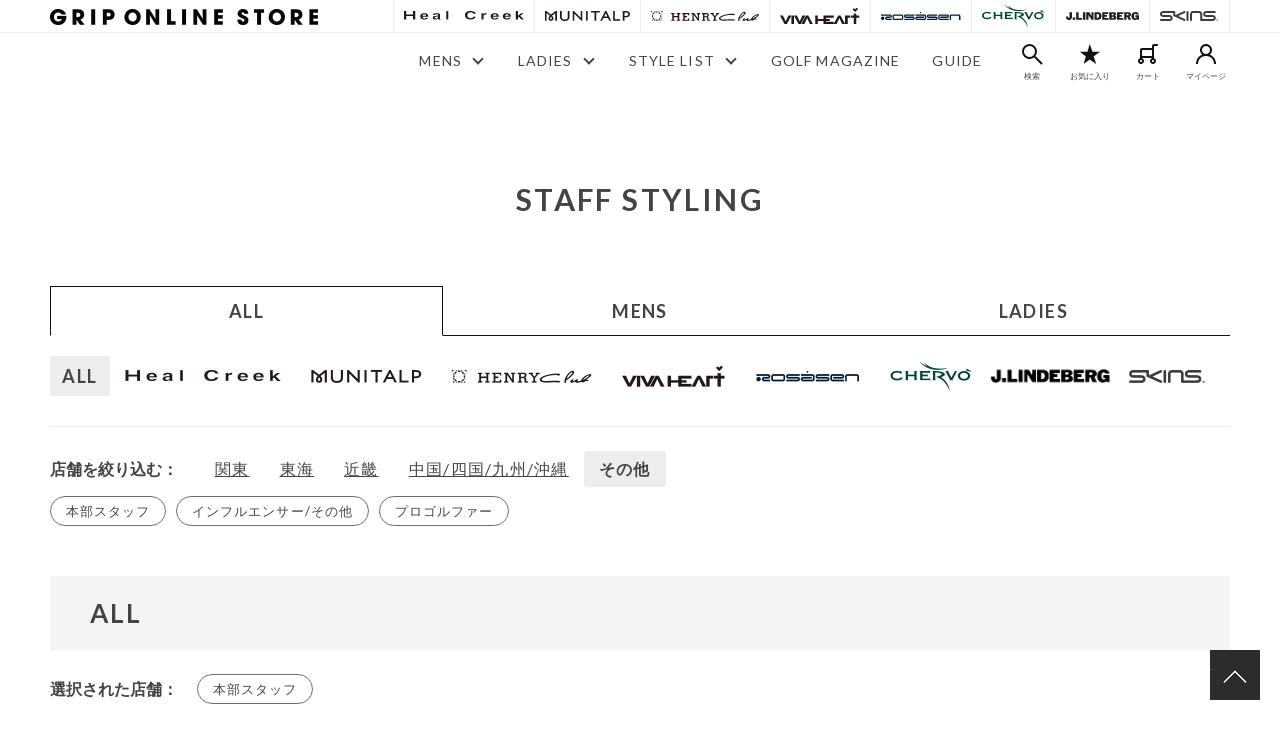

--- FILE ---
content_type: text/html; charset=utf-8
request_url: https://grip-inter.com/contents/staff_styling/all_other01
body_size: 10388
content:
<!DOCTYPE html>
<html lang="ja">
<head>
<meta charset="UTF-8">
<title>STAFF STYLING - ALL - 本部スタッフ│  グリップインターナショナル GRIP INTERNATIONAL</title>
<meta name="description" content="ヒールクリーク、ムニタルプ、ヘンリークラブ、ビバハート、ロサーセン、シェルボ、J.リンドバーグ">
<meta name="keywords" content="グリップ,grip,グリップインターナショナル,ゴルフ，ゴルフウェア,VIVA HEART,ビバハート,Heal Creek,ヒールクリーク,ケイタマルヤマオングリーン">
  <meta name="viewport" content="width=1200">

  <link rel="stylesheet" type="text/css" href="https://ajax.googleapis.com/ajax/libs/jqueryui/1.12.1/themes/ui-lightness/jquery-ui.min.css">
  <link rel="stylesheet" type="text/css" href="https://maxcdn.bootstrapcdn.com/font-awesome/4.7.0/css/font-awesome.min.css">
  <link href="https://fonts.googleapis.com/css2?family=Lato:wght@300;400;700&display=swap" rel="stylesheet">
  <link rel="stylesheet" type="text/css" href="https://www.grip-inter.com/css/sys/reset.css">
  <link rel="stylesheet" type="text/css" href="https://www.grip-inter.com/css/sys/base.css">
  <link rel="stylesheet" type="text/css" href="https://www.grip-inter.com/css/sys/base_form.css">
  <link rel="stylesheet" type="text/css" href="https://www.grip-inter.com/css/sys/base_misc.css">
  <link rel="stylesheet" type="text/css" href="https://www.grip-inter.com/css/sys/layout.css">
  <link rel="stylesheet" type="text/css" href="https://www.grip-inter.com/css/sys/block_customer.css">
  <link rel="stylesheet" type="text/css" href="https://www.grip-inter.com/css/sys/block_order.css">
  <link rel="stylesheet" type="text/css" href="https://www.grip-inter.com/css/sys/block_misc.css">
  <link rel="stylesheet" type="text/css" href="https://www.grip-inter.com/css/usr/base.css">
  <link rel="stylesheet" type="text/css" href="https://www.grip-inter.com/css/usr/layout.css">
  <link rel="stylesheet" type="text/css" href="https://www.grip-inter.com/css/usr/color.css">
  <link rel="stylesheet" type="text/css" href="https://www.grip-inter.com/css/usr/block.css">
  <link rel="stylesheet" type="text/css" href="https://www.grip-inter.com/css/usr/user.css">
  <link rel="stylesheet" type="text/css" href="https://www.grip-inter.com/css/usr/block_goods.css">
  <link rel="stylesheet" type="text/css" href="https://www.grip-inter.com/css/usr/block_common.css">
  <link rel="stylesheet" type="text/css" href="https://www.grip-inter.com/css/usr/freepage.css">
  <script type="text/javascript" src="/cms/js/jquery.js"></script>
  <script src="https://ajax.googleapis.com/ajax/libs/jquery/1.11.1/jquery.min.js"></script>
  <script src="https://ajax.googleapis.com/ajax/libs/jqueryui/1.12.1/jquery-ui.min.js"></script>
  <script src="https://www.grip-inter.com/lib/jquery.cookie.js"></script>
  <script src="https://www.grip-inter.com/lib/jquery.balloon.js"></script>
  <script src="https://www.grip-inter.com/lib/goods/jquery.tile.min.js"></script>
  <script src="https://www.grip-inter.com/lib/modernizr-custom.js"></script>
  <script src="https://www.grip-inter.com/js/sys/common.js"></script>
  <script src="https://www.grip-inter.com/js/sys/search_suggest.js"></script>
  <script src="https://www.grip-inter.com/js/sys/sys.js"></script>
<!--  <script src="https://www.grip-inter.com/js/sys/ui.js"></script>-->
  <script src="https://www.grip-inter.com/js/usr/user.js"></script>
  <script src="https://www.grip-inter.com/js/usr/top.js"></script>
  <script src="/cms/grip-inter/js/staff_styling/staff_styling.js"></script>
  <script src="/cms/grip-inter/js/common/jquery.matchHeight.js"></script>
  <link rel="SHORTCUT ICON" href="https://www.grip-inter.com/favicon.ico">
  <!-- etm meta -->
  <meta property="etm:device" content="desktop" />
  <meta property="etm:page_type" content="top" />
  <meta property="etm:cart_item" content="[]" />
  <meta property="etm:attr" content="{&quot;devicetype&quot;:&quot;P&quot;,&quot;login&quot;:&quot;0&quot;,&quot;agent&quot;:&quot;Mozilla/5.0 (Macintosh; Intel Mac OS X 10_14_6) AppleWebKit/537.36 (KHTML, like Gecko) Chrome/80.0.3987.163 Safari/537.36&quot;,&quot;referer&quot;:&quot;&quot;,&quot;affiliate&quot;:&quot;&quot;,&quot;advt&quot;:&quot;&quot;,&quot;conversion&quot;:&quot;0&quot;}" />
  <script src="https://www.grip-inter.com/js/sys/goods_ajax_cart.js"></script>
  <script type="text/javascript">
    var blockIdList = 'category,categorytree,event,free1,free2,free3,genretree,itemhistory,jscart,leftmenu_bottom,leftmenu_middle,leftmenu_top,rightmenu_bottom,rightmenu_event,rightmenu_middle,rightmenu_top,searchbox,top_body,top_free1,top_free2,top_free3,topic'
  </script>
  <script src="https://www.grip-inter.com/js/sys/abtest.js"></script>
<link rel="icon" type="image/png" href="https://www.grip-inter.com/favicon.ico">



<meta property="og:site_name" content="株式会社グリップインターナショナル">
<meta property="og:url" content="https://grip-inter.com/contents/staff_styling/all_other01">
<meta property="og:title" content="STAFF STYLING - ALL - 本部スタッフ│  グリップインターナショナル GRIP INTERNATIONAL">
<meta property="og:description" content="ヒールクリーク、ムニタルプ、ヘンリークラブ、ビバハート、ロサーセン、シェルボ、J.リンドバーグ">
<meta property="og:image" content="">
<meta property="og:type" content="article">
<meta name="twitter:card" content="summary">

<!-- Google tag (gtag.js) -->
<script async src=https://www.googletagmanager.com/gtag/js?id=G-4X5FBLCM5C></script>
<script>
  window.dataLayer = window.dataLayer || [];
  function gtag(){dataLayer.push(arguments);}
  gtag('js', new Date());

  gtag('config', 'G-4X5FBLCM5C');
</script>
<link rel="canonical" href="https://www.grip-inter.com/contents/staff_styling/all_other01">
<link rel="stylesheet" type="text/css" href="/cms/grip-inter/css/staff_styling/staff_styling.css">
<script>
document.addEventListener("DOMContentLoaded", function(event) {
 $('.area-list-other').addClass("is-active");
});
</script>

<script src="/cms/js/smz_ma.js" charset="UTF-8" defer></script>
<script>
__smz_ma={
	'hostname':'www.grip-inter.com'
	,'top_url':'/contents/'
	,'is_internal':true
	,'bgcolor':'white'
};
</script>
  <link rel="stylesheet" type="text/css" href="/cms/grip-inter/css/shop/modal-video.min.css">
  <script src="/cms/grip-inter/js/shop/jquery-modal-video.min.js"></script>
  <link rel="stylesheet" type="text/css" href="https://www.grip-inter.com/css/usr/slick.css">
  <script src="https://www.grip-inter.com/js/usr/slick.min.js"></script>
　<link rel="stylesheet" type="text/css" href="/cms/grip-inter/css/shop/add.css">
<!-- Google Tag Manager -->
<script>(function(w,d,s,l,i){w[l]=w[l]||[];w[l].push({'gtm.start':
new Date().getTime(),event:'gtm.js'});var f=d.getElementsByTagName(s)[0],
j=d.createElement(s),dl=l!='dataLayer'?'&l='+l:'';j.async=true;j.src=
'https://www.googletagmanager.com/gtm.js?id='+i+dl;f.parentNode.insertBefore(j,f);
})(window,document,'script','dataLayer','GTM-NDWKH95');</script>
<!-- End Google Tag Manager -->

<script>
$(window).on('load',function(){
  if(document.URL.match('grip-intercom-origin\.ecbeing\.biz')){
    $('body').addClass("display-block");
    var url = location.href
    url = url.replace('https://grip-intercom-origin.ecbeing.biz','https://www.grip-inter.com');
    location.href=url;
  }
});
</script>
<style type="text/css">
body.display-block{display:none;}
</style>

</head>
<body class="page-freepage">
<!-- Google Tag Manager (noscript) -->
<noscript><iframe src="https://www.googletagmanager.com/ns.html?id=GTM-NDWKH95"
height="0" width="0" style="display:none;visibility:hidden"></iframe></noscript>
<!-- End Google Tag Manager (noscript) -->

<div class="wrapper fixedheader">
<div class="forcms_block"><!-- header -->
<div class="header-pt2" id="header-wrapper">
<header class="pane-header" id="header">
<div class="header-top">
<div class="container">
<div class="block-header-logo">
<a class="block-header-logo--link" href="https://www.grip-inter.com/shop"><img alt="GRIP" class="block-header-logo--img" src="https://www.grip-inter.com/img/usr/common/logo.png"></a>
</div>

<div class="pane-header-brand-nav">
<ul class="block-header-brand-nav">
<li class="brand-nav--hc">
<a href="https://www.grip-inter.com/shop/c/cHC"><img alt="Heal Creek" src="https://www.grip-inter.com/img/usr/common/brand_logo/logo_black_healcreek.png"></a>
</li>
<li class="brand-nav--mu">
<a href="https://www.grip-inter.com/shop/c/cMP"><img alt="MUNITALP" src="https://www.grip-inter.com/img/usr/common/brand_logo/logo_black_munitalp.png"></a>
</li>
<li class="brand-nav--he">
<a href="https://www.grip-inter.com/shop/c/cHE"><img alt="HENRY Club" src="https://www.grip-inter.com/img/usr/common/brand_logo/logo_black_henry.png"></a>
</li>
<li class="brand-nav--vh">
<a href="https://www.grip-inter.com/shop/c/cVH"><img alt="VIVA HEART" src="https://www.grip-inter.com/img/usr/common/brand_logo/logo_black_vivaheart.png"></a>
</li>
<li class="brand-nav--ro">
<a href="https://www.grip-inter.com/shop/c/cRO"><img alt="ROSASEN" src="https://www.grip-inter.com/img/usr/common/brand_logo/logo_white_rosasen.png"></a>
</li>
<li class="brand-nav--ch">
<a href="https://www.grip-inter.com/shop/c/cCH"><img alt="CHERVO" src="https://www.grip-inter.com/img/usr/common/brand_logo/logo_black_chervo.png"></a>
</li>
<li class="brand-nav--jl">
<a href="https://www.grip-inter.com/shop/c/cJL"><img alt="J.LINDEBERG" src="https://www.grip-inter.com/img/usr/common/brand_logo/logo_black_jlindeberg.png"></a>
</li>
<li class="brand-nav--sk">
<a href="https://www.grip-inter.com/shop/c/cSK"><img alt="SKINS" src="https://www.grip-inter.com/img/usr/common/brand_logo/logo_black_skins.png"></a>
</li>
</ul>
</div>
<!-- nav --></div>
</div>

<div class="header-globalnav">
<nav class="pane-globalnav">
<div class="container">
<div class="block-globalnav">
<ul class="block-globalnav--item-list"><!--
<li>
<a class="bg-after-color" href="/shop/e/eallsale/"><b><span style="color: red">SALE</span></b></a>
</li>
-->
<li class="js-animation-hover"><span>MENS</span>

<div class="block-globalnav-menu">
<div class="inner">
<div class="block-globalnav-menu-sub">
<h2>MENS<span>メンズ</span></h2>

<ul>
<li>
<ul>
<li>
<a href="https://www.grip-inter.com/shop/r/r5050/"><b>アウター</b></a>
</li>
<li>
<a href="https://www.grip-inter.com/shop/r/r505001/">ジャケット</a>
</li>
<li>
<a href="https://www.grip-inter.com/shop/r/r505002">ブルゾン</a>
</li>
<li>
<a href="https://www.grip-inter.com/shop/r/r505003">ベスト</a>
</li>
<li>
<a href="https://www.grip-inter.com/shop/r/r5051"><b>トップス</b></a>
</li>
<li>
<a href="https://www.grip-inter.com/shop/r/r505101">シャツ</a>
</li>
<li>
<a href="https://www.grip-inter.com/shop/r/r505102">ニット/セーター</a>
</li>
<li>
<a href="https://www.grip-inter.com/shop/r/r505103">パーカー/プルオーバー/ミドラー</a>
</li>
<li>
<a href="https://www.grip-inter.com/shop/r/r505104">インナー</a>
</li>
</ul>
</li>
<li>
<ul>
<li>
<a href="https://www.grip-inter.com/shop/r/r5052"><b>ボトムス</b></a>
</li>
<li>
<a href="https://www.grip-inter.com/shop/r/r505201">パンツ</a>
</li>
<li>
<a href="https://www.grip-inter.com/shop/r/r505202">ショートパンツ/ハーフパンツ</a>
</li>
<li>
<a href="https://www.grip-inter.com/shop/r/r5053"><b>レインウェア</b></a>
</li>
<li>
<a href="https://www.grip-inter.com/shop/r/r5055"><b>タイツ</b></a>
</li>
<li>
<a href="https://www.grip-inter.com/shop/r/r505501">ロングタイツ</a>
</li>
<li>
<a href="https://www.grip-inter.com/shop/r/r505502">ショートタイツ</a>
</li>
<li>
<a href="https://www.grip-inter.com/shop/g/g1830032042019/">カーフタイツ</a>
</li>
<li>
<a href="https://www.grip-inter.com/shop/g/g1830032042019/"><b>アームスリーブ</b></a>
</li>
</ul>
</li>
<li>
<ul>
<li>
<a href="https://www.grip-inter.com/shop/r/r5054"><b>グッズ</b></a>
</li>
<li>
<a href="https://www.grip-inter.com/shop/r/r505401">キャディバッグ</a>
</li>
<li>
<a href="https://www.grip-inter.com/shop/r/r505402">クラブケース</a>
</li>
<li>
<a href="https://www.grip-inter.com/shop/r/r505403">ヘッドカバー</a>
</li>
<li>
<a href="https://www.grip-inter.com/shop/r/r505404">ボストンバッグ</a>
</li>
<li>
<a href="https://www.grip-inter.com/shop/r/r505405">トートバッグ/バックパック</a>
</li>
<li>
<a href="https://www.grip-inter.com/shop/r/r505406">カートバッグ</a>
</li>
<li>
<a href="https://www.grip-inter.com/shop/r/r505407">ボールポーチ</a>
</li>
<li>
<a href="https://www.grip-inter.com/shop/r/r505408">シューズケース</a>
</li>
<li>
<a href="https://www.grip-inter.com/shop/r/r505409">トラベルカバー</a>
</li>
</ul>
</li>
<li>
<ul><br>
<li>
<a href="https://www.grip-inter.com/shop/r/r505410">キャップ</a>
</li>
<li>
<a href="https://www.grip-inter.com/shop/r/r505411">バイザー</a>
</li>
<li>
<a href="https://www.grip-inter.com/shop/r/r505412">ハット</a>
</li>
<li>
<a href="https://www.grip-inter.com/shop/r/r505413">ソックス</a>
</li>
<li>
<a href="https://www.grip-inter.com/shop/r/r505414">ベルト</a>
</li>
<li>
<a href="https://www.grip-inter.com/shop/r/r505415">マーカー</a>
</li>
<li>
<a href="https://www.grip-inter.com/shop/r/r505416">シューズ</a>
</li>
<li>
<a href="https://www.grip-inter.com/shop/r/r505417">ネックウォーマー/マフラー</a>
</li>
<li>
<a href="https://www.grip-inter.com/shop/r/r505418">ミトン</a>
</li>
</ul>
</li>
</ul>
</div>
</div>
</div>
</li>
<li class="js-animation-hover"><span>LADIES</span>
<div class="block-globalnav-menu">
<div class="inner">
<div class="block-globalnav-menu-sub">
<h2>LADIES<span>レディース</span></h2>

<ul>
<li>
<ul>
<li>
<a href="https://www.grip-inter.com/shop/r/r6060"><b>アウター</b></a>
</li>
<li>
<a href="https://www.grip-inter.com/shop/r/r606001">ジャケット</a>
</li>
<li>
<a href="https://www.grip-inter.com/shop/r/r606002">ブルゾン</a>
</li>
<li>
<a href="https://www.grip-inter.com/shop/r/r606003">ベスト</a>
</li>
<li>
<a href="https://www.grip-inter.com/shop/r/r6061"><b>トップス</b></a>
</li>
<li>
<a href="https://www.grip-inter.com/shop/r/r606101">シャツ</a>
</li>
<li>
<a href="https://www.grip-inter.com/shop/r/r606102">ニット/セーター</a>
</li>
<li>
<a href="https://www.grip-inter.com/shop/r/r606103">パーカー/プルオーバー/ミドラー</a>
</li>
<li>
<a href="https://www.grip-inter.com/shop/r/r606104">インナー</a>
</li>
</ul>
</li>
<li>
<ul>
<li>
<a href="https://www.grip-inter.com/shop/r/r6062"><b>ボトムス</b></a>
</li>
<li>
<a href="https://www.grip-inter.com/shop/r/r606201">パンツ</a>
</li>
<li>
<a href="https://www.grip-inter.com/shop/r/r606202">ショートパンツ/ハーフパンツ</a>
</li>
<li>
<a href="https://www.grip-inter.com/shop/r/r606203">スカート</a>
</li>
<li>
<a href="https://www.grip-inter.com/shop/r/r606204">レギンス</a>
</li>
<li>
<a href="https://www.grip-inter.com/shop/r/r6063"><b>ワンピース</b></a>
</li>
<li>
<a href="https://www.grip-inter.com/shop/r/r6064"><b>レインウェア</b></a>
</li>
<li>
<a href="https://www.grip-inter.com/shop/r/r6066"><b>タイツ</b></a>
</li>
<li>
<a href="https://www.grip-inter.com/shop/r/r606601">ロングタイツ</a>
</li>
<li>
<a href="https://www.grip-inter.com/shop/r/r606602">ショートタイツ</a>
</li>
<li>
<a href="https://www.grip-inter.com/shop/g/g1830037042019/">カーフタイツ</a>
</li>
<li>
<a href="https://www.grip-inter.com/shop/g/g1830032042019/"><b>アームスリーブ</b></a>
</li>
</ul>
</li>
<li>
<ul>
<li>
<a href="https://www.grip-inter.com/shop/r/r6065"><b>グッズ</b></a>
</li>
<li>
<a href="https://www.grip-inter.com/shop/r/r606501">キャディバッグ</a>
</li>
<li>
<a href="https://www.grip-inter.com/shop/r/r606502">クラブケース</a>
</li>
<li>
<a href="https://www.grip-inter.com/shop/r/r606503">ヘッドカバー</a>
</li>
<li>
<a href="https://www.grip-inter.com/shop/r/r606504">トートバッグ</a>
</li>
<li>
<a href="https://www.grip-inter.com/shop/r/r606505">カートバッグ/カートポーチ</a>
</li>
<li>
<a href="https://www.grip-inter.com/shop/r/r606506">シューズケース</a>
</li>
<li>
<a href="https://www.grip-inter.com/shop/r/r606507">ボールケース/ポーチ</a>
</li>
<li>
<a href="https://www.grip-inter.com/shop/r/r606508">キャップ</a>
</li>
<li>
<a href="https://www.grip-inter.com/shop/r/r606509">バイザー</a>
</li>
</ul>
</li>
<li>
<ul><br>
<li>
<a href="https://www.grip-inter.com/shop/r/r606510">ソックス</a>
</li>
<li>
<a href="https://www.grip-inter.com/shop/r/r606511">ベルト</a>
</li>
<li>
<a href="https://www.grip-inter.com/shop/r/r606512">グローブ</a>
</li>
<li>
<a href="https://www.grip-inter.com/shop/r/r606513">マーカー</a>
</li>
<li>
<a href="https://www.grip-inter.com/shop/r/r606514">シューズ</a>
</li>
<li>
<a href="https://www.grip-inter.com/shop/r/r606515">氷のう/保冷バッグ</a>
</li>
<li>
<a href="https://www.grip-inter.com/shop/r/r606516">フェイスカバー/アームカバー</a>
</li>
<li><!--<a href="https://www.grip-inter.com/shop/r/r606517">パラソル</a>
</li>
<li>
<a href="https://www.grip-inter.com/shop/r/r606518">ネックウォーマー/マフラー</a>
</li>!--></li>
<li>
<a href="https://www.grip-inter.com/shop/r/r606519">レッグウォーマー</a>
</li>
</ul>
</li>
</ul>
</div>
</div>
</div>
</li>
<li class="js-animation-hover"><span>STYLE LIST</span>
<div class="block-globalnav-menu">
<div class="inner">
<div class="block-globalnav-menu-sub">
<h2>STYLE LIST</h2>

<ul>
<li>
<ul>
<li>
<a href="/contents/stylelist/healcreek/2025AW">Heal Creek</a>
</li>
<li>
<a href="/contents/stylelist/vivaheart/2025AW">VIVA HEART</a>
</li>
<li>
<a href="/contents/stylelist/rosasen/2025AW">Rosasen</a>
</li>
<!--
<li>
<a href="/contents/stylelist/munitalp/2025AW">MUNITALP</a>
</li>
<li>
<a href="/contents/stylelist/henry_club/2023AW">HENRY Club</a>
</li>
</ul>
</li>
<li>
<ul>
<li>
<a href="/contents/stylelist/vivaheart/2025AW">VIVA HEART</a>
</li>
<li>
<a href="/contents/stylelist/rosasen/2025AW">Rosasen</a>
</li>
<!--
<li>
<a href="/cms/grip-inter/img/brandsite/chervo/2024/catalog/Image_Catalogue_SS24_web.pdf">CHERVO（WEB CATALOG）</a>
</li>
-->
</ul>
</li>
<!--
<li>
<ul>
<li>
<a href="/contents/stylelist/jlindeberg/2025AW2">J.LINDEBERG</a>
</li>
<li>
<a href="/contents/stylelist/skins/2024AW">SKINS</a>
</li>
</ul>
</li>-->
</ul>
</div>
</div>
</div>
</li>
<li><!--
<li>
<a class="bg-after-color" href="/contents/staff_styling">STAFF STYLING</a>
</li>
--></li>
<li>
<a class="bg-after-color" href="/contents/blog">GOLF MAGAZINE</a>
</li>
<li>
<a class="bg-after-color" href="https://www.grip-inter.com/shop/pages/guide.aspx">GUIDE</a>
</li>
<li class="block-globalnav--icon block-headernav--search"><span><img alt="検索" src="https://www.grip-inter.com/img/usr/common/icon/icon_search_black.png"><span class="block-globalnav--icon-txt">検索</span> </span>
<div class="block-headernav--search-wrap" style="display: none;">
<div class="block-headernav--search-inner">
<div>
<form action="https://www.grip-inter.com/shop/goods/search.aspx" method="get" name="frmSearch"><input name="search" type="hidden" value="x"> <input autocomplete="off" class="block-global-search--keyword js-suggest-search" data-suggest-submit="on" id="keyword" name="keyword" placeholder="キーワードを入力" tabindex="1" title="商品を検索する" type="text" value=""><button class="block-global-search--submit btn btn-default" name="search" tabindex="1" type="submit" value="search"><i aria-hidden="true" class="fa fa-search">　</i></button></form>
<span class="block-headernav--search-close-btn">　</span></div>
</div>
</div>

<div class="block-headernav--search-bg" style="display: none;"></div>
</li>
<li class="block-globalnav--icon block-globalnav--favorite">
<a href="https://www.grip-inter.com/shop/customer/bookmark.aspx"><img alt="お気に入り" src="https://www.grip-inter.com/img/usr/common/icon/icon_favorite_black.png">
<p class="block-globalnav--icon-txt">お気に入り</p>
</a>
</li>
<li class="block-globalnav--icon block-globalnav--cart">
<a class="text-hover-color" href="https://www.grip-inter.com/shop/cart/cart.aspx"><img alt="カート" src="https://www.grip-inter.com/img/usr/common/icon/icon_cart_black.png">
<p class="block-globalnav--icon-txt">カート</p>
</a>
</li>
<li class="block-globalnav--icon block-globalnav--login">
<a href="https://www.grip-inter.com/shop/customer/menu.aspx"><img alt="マイページ" src="https://www.grip-inter.com/img/usr/common/icon/icon_user_black.png">
<p class="block-globalnav--icon-txt">マイページ</p>
</a>
</li>
</ul>
</div>
</div>
</nav>
</div>
<!-- container --></header>
</div>

<p></p>
<!-- header --></div>

<div class="pane-contents">
<div class="container">
<main class="pane-main">
<div class="block-stylelist">

<div class="forcms_block"><h1 class="ttl-common-h1">STAFF STYLING</h1>
</div><div class="forcms_block"><div class="tab js-tab">
<div class="block-staffstyling-category-tab tab__list">
<ul>
<li>
<a class="not_ tab__hook js-tab__hook tab_all is-active" href="#all">ALL</a>
</li>
<li>
<a class="not_ tab__hook js-tab__hook tab_mens" href="#mens">MENS</a>
</li>
<li>
<a class="not_ tab__hook js-tab__hook tab_ladies" href="#ladies">LADIES</a>
</li>
</ul>
</div>

<div class="block-staffstyling-brand-tab tab__content js-tab__cont tab_all is-active" id="all">
<ul>
<li class="list-all">
<a class="list-all-all is-active" href="/contents/staff_styling/staff01/all">ALL</a>
</li>
<li class="list-hc">
<a class="list-all-hc" href="/contents/staff_styling/staff01/heal_creek_all"><img alt="Heal Creek" src="/cms/grip-inter/img/usr/staff_styling/brand_hc.png"></a>
</li>
<li class="list-mu">
<a class="list-all-mu" href="/contents/staff_styling/staff01/munitalp_all"><img alt="MUNITALP" src="/cms/grip-inter/img/usr/staff_styling/brand_mu.png"></a>
</li>
<li class="list-hr">
<a class="list-all-hr" href="/contents/staff_styling/staff01/henry_club_all"><img alt="HENRY club" src="/cms/grip-inter/img/usr/staff_styling/brand_hr.png"></a>
</li>
<li class="list-vh">
<a class="list-all-vh" href="/contents/staff_styling/staff01/viva_heart_all"><img alt="VIVA HEART" src="/cms/grip-inter/img/usr/staff_styling/brand_vh.png"></a>
</li>
<li class="list-ro">
<a class="list-all-ro" href="/contents/staff_styling/staff01/rosasen_all"><img alt="ROSASEN" src="/cms/grip-inter/img/usr/staff_styling/brand_ro.png"></a>
</li>
<li class="list-ch">
<a class="list-all-ch" href="/contents/staff_styling/staff01/chervo_all"><img alt="CHERVO" src="/cms/grip-inter/img/usr/staff_styling/brand_ch.png"></a>
</li>
<li class="list-jl">
<a class="list-all-jl" href="/contents/staff_styling/staff01/j_lindeberg_all"><img alt="J.LINDEBERG" src="/cms/grip-inter/img/usr/staff_styling/brand_jl.png"></a>
</li>
<li class="list-sk">
<a class="list-all-sk" href="/contents/staff_styling/staff01/skins_all"><img alt="SKINS" src="/cms/grip-inter/img/usr/staff_styling/brand_sk.png"></a>
</li>
</ul>
</div>

<div class="block-staffstyling-brand-tab tab__content js-tab__cont tab_mens" id="mens">
<ul>
<li class="list-all">
<a class="list-mens-all" href="/contents/staff_styling/staff01/mens">ALL</a>
</li>
<li class="list-hc">
<a class="list-mens-hc" href="/contents/staff_styling/staff01/heal_creek_mens"><img alt="Heal Creek" src="/cms/grip-inter/img/usr/staff_styling/brand_hc.png"></a>
</li>
<li class="list-mu">
<a class="list-mens-mu" href="/contents/staff_styling/staff01/munitalp_mens"><img alt="MUNITALP" src="/cms/grip-inter/img/usr/staff_styling/brand_mu.png"></a>
</li>
<li class="list-hr">
<a class="list-mens-hr" href="/contents/staff_styling/staff01/henry_club_mens"><img alt="HENRY club" src="/cms/grip-inter/img/usr/staff_styling/brand_hr.png"></a>
</li>
<li class="list-vh">
<a class="list-mens-vh" href="/contents/staff_styling/staff01/viva_heart_mens"><img alt="VIVA HEART" src="/cms/grip-inter/img/usr/staff_styling/brand_vh.png"></a>
</li>
<li class="list-ro">
<a class="list-mens-ro" href="/contents/staff_styling/staff01/rosasen_mens"><img alt="ROSASEN" src="/cms/grip-inter/img/usr/staff_styling/brand_ro.png"></a>
</li>
<li class="list-ch">
<a class="list-mens-ch" href="/contents/staff_styling/staff01/chervo_mens"><img alt="CHERVO" src="/cms/grip-inter/img/usr/staff_styling/brand_ch.png"></a>
</li>
<li class="list-jl">
<a class="list-mens-jl" href="/contents/staff_styling/staff01/j_lindeberg_mens"><img alt="J.LINDEBERG" src="/cms/grip-inter/img/usr/staff_styling/brand_jl.png"></a>
</li>
<li class="list-sk">
<a class="list-mens-sk" href="/contents/staff_styling/staff01/skins_mens"><img alt="SKINS" src="/cms/grip-inter/img/usr/staff_styling/brand_sk.png"></a>
</li>
</ul>
</div>

<div class="block-staffstyling-brand-tab tab__content js-tab__cont tab_ladies" id="ladies">
<ul>
<li class="list-all">
<a class="list-ladies-all" href="/contents/staff_styling/staff01/ladies">ALL</a>
</li>
<li class="list-hc">
<a class="list-ladies-hc" href="/contents/staff_styling/staff01/heal_creek_ladies"><img alt="Heal Creek" src="/cms/grip-inter/img/usr/staff_styling/brand_hc.png"></a>
</li>
<li class="list-mu">
<a class="list-ladies-mu" href="/contents/staff_styling/staff01/munitalp_ladies"><img alt="MUNITALP" src="/cms/grip-inter/img/usr/staff_styling/brand_mu.png"></a>
</li>
<li class="list-hr">
<a class="list-ladies-hr" href="/contents/staff_styling/staff01/henry_club_ladies"><img alt="HENRY club" src="/cms/grip-inter/img/usr/staff_styling/brand_hr.png"></a>
</li>
<li class="list-vh">
<a class="list-ladies-vh" href="/contents/staff_styling/staff01/viva_heart_ladies"><img alt="VIVA HEART" src="/cms/grip-inter/img/usr/staff_styling/brand_vh.png"></a>
</li>
<li class="list-ro">
<a class="list-ladies-ro" href="/contents/staff_styling/staff01/rosasen_ladies"><img alt="ROSASEN" src="/cms/grip-inter/img/usr/staff_styling/brand_ro.png"></a>
</li>
<li class="list-ch">
<a class="list-ladies-ch" href="/contents/staff_styling/staff01/chervo_ladies"><img alt="CHERVO" src="/cms/grip-inter/img/usr/staff_styling/brand_ch.png"></a>
</li>
<li class="list-jl">
<a class="list-ladies-jl" href="/contents/staff_styling/staff01/j_lindeberg_ladies"><img alt="J.LINDEBERG" src="/cms/grip-inter/img/usr/staff_styling/brand_jl.png"></a>
</li>
<li class="list-sk">
<a class="list-ladies-sk" href="/contents/staff_styling/staff01/skins_ladies"><img alt="SKINS" src="/cms/grip-inter/img/usr/staff_styling/brand_sk.png"></a>
</li>
</ul>
</div>
</div>
</div><div class="forcms_block">
  <div class="block-staffstyling-shop-sort tab js-tab">
    <div class="block-staffstyling-shop-area tab__list">
      <div class="area-ttl js-staffstyling-shop-btn">店舗を絞り込む<span class="icon-plus"></span></div>
      
      <div class="area-content js-staffstyling-shop-target">
        <div class="area-list">
          <ul>
            <li><a class="not_ tab__hook js-tab__hook area-list-kanto" href="#kanto">関東</a></li>
            <li><a class="not_ tab__hook js-tab__hook area-list-tokai" href="#tokai">東海</a></li>
            <li><a class="not_ tab__hook js-tab__hook area-list-kinki" href="#kinki">近畿</a></li>
            <li><a class="not_ tab__hook js-tab__hook area-list-csko" href="#csko">中国/四国/九州/沖縄</a></li>
            <li><a class="not_ tab__hook js-tab__hook area-list-other" href="#other">その他</a></li>
          </ul>
        </div>
        
        <div class="block-staffstyling-shop-list tab__content js-tab__cont area-list-kanto" id="kanto">
          <ul>
            <li><a href="/contents/staff_styling/all_kanto01">Heal Creek & MUNITALP 大丸東京店</a></li>
            <li><a href="/contents/staff_styling/all_kanto02">Heal Creek & MUNITALP 日本橋三越本店</a></li>
            <li><a href="/contents/staff_styling/all_kanto03">Heal Creek 高島屋横浜店</a></li>
            <li><a href="/contents/staff_styling/all_kanto04">柏タカシマヤ Fine Second</a></li>
            <li><a href="/contents/staff_styling/all_kanto05">Fine Second 恵比寿店</a></li>
            <li><a href="/contents/staff_styling/all_kanto06">渋谷西武 ゴルフセレクト</a></li>
            <li><a href="/contents/staff_styling/all_kanto07">CHERVO 高島屋日本橋店</a></li>
            <li><a href="/contents/staff_styling/all_kanto08">J.LINDEBERG 新丸の内店</a></li>
            <li><a href="/contents/staff_styling/all_kanto09">Heal Creek 六本木ヒルズ店</a></li>
          </ul>
        </div>
        
        <div class="block-staffstyling-shop-list tab__content js-tab__cont area-list-tokai" id="tokai">
          <ul>
            <li><a href="/contents/staff_styling/all_tokai01">Fine Second ジェイアール名古屋タカシマヤ店</a></li>
            <li><a href="/contents/staff_styling/all_tokai02">Heal Creek & MUNITALP 松坂屋名古屋店</a></li>
            <li><a href="/contents/staff_styling/all_tokai03">J.LINDEBERG 名鉄百貨店</a></li>
          </ul>
        </div>
        
        <div class="block-staffstyling-shop-list tab__content js-tab__cont area-list-kinki" id="kinki">
          <ul>
            <li><a href="/contents/staff_styling/all_kinki01">Heal Creek & MUNITALP & CHERVO 阪急うめだ本店</a></li>
            <li><a href="/contents/staff_styling/all_kinki02">Heal Creek & MUNITALP 大丸京都店</a></li>
            <li><a href="/contents/staff_styling/all_kinki03">Heal Creek & MUNITALP 大丸神戸店</a></li>
            <li><a href="/contents/staff_styling/all_kinki04">Fine Second 神戸本店</a></li>
            <li><a href="/contents/staff_styling/all_kinki05">Heal Creek りんくうプレミアム・アウトレット店</a></li>
            <li><a href="/contents/staff_styling/all_kinki06">VIVA HEART Fine Second 神戸本店</a></li>
            <li><a href="/contents/staff_styling/all_kinki07">Rosasen 大丸京都店</a></li>
            <li><a href="/contents/staff_styling/all_kinki08">Rosasen & J.LINDEBERG 西宮阪急</a></li>
            <li><a href="/contents/staff_styling/all_kinki09">CHERVO ジェイアール京都伊勢丹店</a></li>
          </ul>
        </div>
        
        <div class="block-staffstyling-shop-list tab__content js-tab__cont area-list-csko" id="csko">
          <ul>
            <li><a href="/contents/staff_styling/all_csko01">Heal Creek & MUNITALP & CHERVO 天満屋岡山店</a></li>
            <li><a href="/contents/staff_styling/all_csko02">Fine Second 福屋八丁堀本店</a></li>
            <li><a href="/contents/staff_styling/all_csko04">Heal Creek & MUNITALP 天満屋福山店</a></li>
            <li><a href="/contents/staff_styling/all_csko05">Fine Second 博多リバレイン店</a></li>
            <li><a href="/contents/staff_styling/all_csko06">大丸福岡天神 Heal Creek</a></li>
          </ul>
        </div>
        
        <div class="block-staffstyling-shop-list tab__content js-tab__cont area-list-other" id="other">
          <ul>
            <li><a href="/contents/staff_styling/all_other01">本部スタッフ</a></li>
            <li><a href="/contents/staff_styling/all_other02">インフルエンサー/その他</a></li>
            <li><a href="/contents/staff_styling/all_other03">プロゴルファー</a></li>
          </ul>
        </div>
        
      </div>
    </div>
  </div>
</div><div class="forcms_block"><div class="block-staffstyling-brand-header">
<h2><span class="txt-en">ALL</span></h2>

<div class="selected_shop">
<div class="selected_shop-ttl">選択された店舗：</div>

<div class="selected_shop-list">
<ul>
<li><span>本部スタッフ</span></li>
</ul>
</div>
</div>
</div>
</div>

<script src="/cms/js/bookmark.js"></script>
<div class="block-staffstyling-goods forcms_block">
  
    <div class="block-count"><span class="num">37</span>件あります</div>
    <ul class="block-staffstyling-goods-list">
  
      <li class="block-staffstyling-goods-list-item"><!-- その他本部スタッフ -->
        <a href="https://grip-inter.com/contents/staff_styling/detail/426" >
          <div class="list-img"><img src="/cms/grip-inter/img/stylelist/23AW/staff_styling/office/米原1-4.jpg" alt=""></div>
          <div class="list-detail">
            <div class="list-staff_info">
              <span class="name">Ｙ</span>
              <span class="height">161cm</span>
            </div>
            <div class="list-shop">本部スタッフ</div>
          </div>
        </a>
      </li>
  
      <li class="block-staffstyling-goods-list-item"><!-- その他本部スタッフ -->
        <a href="https://grip-inter.com/contents/staff_styling/detail/425" >
          <div class="list-img"><img src="/cms/grip-inter/img/stylelist/23AW/staff_styling/office/西坂1-4.jpg" alt=""></div>
          <div class="list-detail">
            <div class="list-staff_info">
              <span class="name">N</span>
              <span class="height">161cm</span>
            </div>
            <div class="list-shop">本部スタッフ</div>
          </div>
        </a>
      </li>
  
      <li class="block-staffstyling-goods-list-item"><!-- その他本部スタッフ -->
        <a href="https://grip-inter.com/contents/staff_styling/detail/424" >
          <div class="list-img"><img src="/cms/grip-inter/img/stylelist/23AW/staff_styling/office/高田2-1.jpg" alt=""></div>
          <div class="list-detail">
            <div class="list-staff_info">
              <span class="name">かちゃん</span>
              <span class="height">165cm</span>
            </div>
            <div class="list-shop">本部スタッフ</div>
          </div>
        </a>
      </li>
  
      <li class="block-staffstyling-goods-list-item"><!-- その他本部スタッフ -->
        <a href="https://grip-inter.com/contents/staff_styling/detail/423" >
          <div class="list-img"><img src="/cms/grip-inter/img/stylelist/23AW/staff_styling/office/山本2-2.jpg" alt=""></div>
          <div class="list-detail">
            <div class="list-staff_info">
              <span class="name">もってぃ</span>
              <span class="height">154cm</span>
            </div>
            <div class="list-shop">本部スタッフ</div>
          </div>
        </a>
      </li>
  
      <li class="block-staffstyling-goods-list-item"><!-- その他本部スタッフ -->
        <a href="https://grip-inter.com/contents/staff_styling/detail/422" >
          <div class="list-img"><img src="/cms/grip-inter/img/stylelist/23AW/staff_styling/office/足立2-1.jpg" alt=""></div>
          <div class="list-detail">
            <div class="list-staff_info">
              <span class="name">あだっち</span>
              <span class="height">162cm</span>
            </div>
            <div class="list-shop">本部スタッフ</div>
          </div>
        </a>
      </li>
  
      <li class="block-staffstyling-goods-list-item"><!-- その他本部スタッフ -->
        <a href="https://grip-inter.com/contents/staff_styling/detail/417" >
          <div class="list-img"><img src="/cms/grip-inter/img/stylelist/23AW/staff_styling/office/足立1-1.jpg" alt=""></div>
          <div class="list-detail">
            <div class="list-staff_info">
              <span class="name">あだっち</span>
              <span class="height">162cm</span>
            </div>
            <div class="list-shop">本部スタッフ</div>
          </div>
        </a>
      </li>
  
      <li class="block-staffstyling-goods-list-item"><!-- その他本部スタッフ -->
        <a href="https://grip-inter.com/contents/staff_styling/detail/416" >
          <div class="list-img"><img src="/cms/grip-inter/img/stylelist/23AW/staff_styling/office/石田2-1.jpg" alt=""></div>
          <div class="list-detail">
            <div class="list-staff_info">
              <span class="name">ゆーりんちー</span>
              <span class="height">162cm</span>
            </div>
            <div class="list-shop">本部スタッフ</div>
          </div>
        </a>
      </li>
  
      <li class="block-staffstyling-goods-list-item"><!-- その他本部スタッフ -->
        <a href="https://grip-inter.com/contents/staff_styling/detail/415" >
          <div class="list-img"><img src="/cms/grip-inter/img/stylelist/23AW/staff_styling/office/岡1-1.jpg" alt=""></div>
          <div class="list-detail">
            <div class="list-staff_info">
              <span class="name">おかぴ</span>
              <span class="height">168cm</span>
            </div>
            <div class="list-shop">本部スタッフ</div>
          </div>
        </a>
      </li>
  
      <li class="block-staffstyling-goods-list-item"><!-- その他本部スタッフ -->
        <a href="https://grip-inter.com/contents/staff_styling/detail/414" >
          <div class="list-img"><img src="/cms/grip-inter/img/stylelist/23AW/staff_styling/office/石田1-2.jpg" alt=""></div>
          <div class="list-detail">
            <div class="list-staff_info">
              <span class="name">ゆーりんちー</span>
              <span class="height">161cm</span>
            </div>
            <div class="list-shop">本部スタッフ</div>
          </div>
        </a>
      </li>
  
      <li class="block-staffstyling-goods-list-item"><!-- その他本部スタッフ -->
        <a href="https://grip-inter.com/contents/staff_styling/detail/413" >
          <div class="list-img"><img src="/cms/grip-inter/img/stylelist/23AW/staff_styling/office/竹内1-1.jpg" alt=""></div>
          <div class="list-detail">
            <div class="list-staff_info">
              <span class="name">たけちゃん</span>
              <span class="height">158cm</span>
            </div>
            <div class="list-shop">本部スタッフ</div>
          </div>
        </a>
      </li>
  
      <li class="block-staffstyling-goods-list-item"><!-- その他本部スタッフ -->
        <a href="https://grip-inter.com/contents/staff_styling/detail/412" >
          <div class="list-img"><img src="/cms/grip-inter/img/stylelist/23AW/staff_styling/office/山本1-1.jpg" alt=""></div>
          <div class="list-detail">
            <div class="list-staff_info">
              <span class="name">もつ</span>
              <span class="height">153cm</span>
            </div>
            <div class="list-shop">本部スタッフ</div>
          </div>
        </a>
      </li>
  
      <li class="block-staffstyling-goods-list-item"><!-- その他本部スタッフ -->
        <a href="https://grip-inter.com/contents/staff_styling/detail/411" >
          <div class="list-img"><img src="/cms/grip-inter/img/stylelist/23AW/staff_styling/office/小野1-1.jpg" alt=""></div>
          <div class="list-detail">
            <div class="list-staff_info">
              <span class="name">mimi</span>
              <span class="height">158cm</span>
            </div>
            <div class="list-shop">本部スタッフ</div>
          </div>
        </a>
      </li>
  
      <li class="block-staffstyling-goods-list-item"><!-- その他本部スタッフ -->
        <a href="https://grip-inter.com/contents/staff_styling/detail/408" >
          <div class="list-img"><img src="/cms/grip-inter/img/stylelist/23AW/staff_styling/office/高田さん_大人百花スタイリング1-1.jpg" alt=""></div>
          <div class="list-detail">
            <div class="list-staff_info">
              <span class="name">かちゃん</span>
              <span class="height">165cm</span>
            </div>
            <div class="list-shop">本部スタッフ</div>
          </div>
        </a>
      </li>
  
      <li class="block-staffstyling-goods-list-item"><!-- その他本部スタッフ -->
        <a href="https://grip-inter.com/contents/staff_styling/detail/356" >
          <div class="list-img"><img src="/cms/grip-inter/img/stylelist/23SS/staff_styling/others/石田さん3.jpg" alt=""></div>
          <div class="list-detail">
            <div class="list-staff_info">
              <span class="name">ゆーりんちー</span>
              <span class="height">161cm</span>
            </div>
            <div class="list-shop">本部スタッフ</div>
          </div>
        </a>
      </li>
  
      <li class="block-staffstyling-goods-list-item"><!-- その他本部スタッフ -->
        <a href="https://grip-inter.com/contents/staff_styling/detail/362" >
          <div class="list-img"><img src="/cms/grip-inter/img/stylelist/23SS/staff_styling/others/竹内さん2.jpg" alt=""></div>
          <div class="list-detail">
            <div class="list-staff_info">
              <span class="name">竹内</span>
              <span class="height">158cm</span>
            </div>
            <div class="list-shop">本部スタッフ</div>
          </div>
        </a>
      </li>
  
      <li class="block-staffstyling-goods-list-item"><!-- その他本部スタッフ -->
        <a href="https://grip-inter.com/contents/staff_styling/detail/288" >
          <div class="list-img"><img src="/cms/grip-inter/img/stylelist/23SS/staff_styling/office/石田さん.1.jpg" alt=""></div>
          <div class="list-detail">
            <div class="list-staff_info">
              <span class="name">ゆーりんちー</span>
              <span class="height">161cm</span>
            </div>
            <div class="list-shop">本部スタッフ</div>
          </div>
        </a>
      </li>
  
      <li class="block-staffstyling-goods-list-item"><!-- その他本部スタッフ -->
        <a href="https://grip-inter.com/contents/staff_styling/detail/287" >
          <div class="list-img"><img src="/cms/grip-inter/img/stylelist/23SS/staff_styling/office/小野さん1.jpeg" alt=""></div>
          <div class="list-detail">
            <div class="list-staff_info">
              <span class="name">mimi</span>
              <span class="height">158cm</span>
            </div>
            <div class="list-shop">本部スタッフ</div>
          </div>
        </a>
      </li>
  
      <li class="block-staffstyling-goods-list-item"><!-- その他本部スタッフ -->
        <a href="https://grip-inter.com/contents/staff_styling/detail/177" >
          <div class="list-img"><img src="/cms/grip-inter/img/stylelist/22AW/staff_styling/office/本部山本2-1.jpg" alt=""></div>
          <div class="list-detail">
            <div class="list-staff_info">
              <span class="name">もつ</span>
              <span class="height">153cm</span>
            </div>
            <div class="list-shop">本部スタッフ</div>
          </div>
        </a>
      </li>
  
      <li class="block-staffstyling-goods-list-item"><!-- その他本部スタッフ -->
        <a href="https://grip-inter.com/contents/staff_styling/detail/164" >
          <div class="list-img"><img src="/cms/grip-inter/img/stylelist/22AW/staff_styling/office/89-1.jpg" alt=""></div>
          <div class="list-detail">
            <div class="list-staff_info">
              <span class="name">竹内</span>
              <span class="height">158cm</span>
            </div>
            <div class="list-shop">本部スタッフ</div>
          </div>
        </a>
      </li>
  
      <li class="block-staffstyling-goods-list-item"><!-- その他本部スタッフ -->
        <a href="https://grip-inter.com/contents/staff_styling/detail/123" >
          <div class="list-img"><img src="/cms/grip-inter/img/stylelist/22AW/staff_styling/office/88-1.jpg" alt=""></div>
          <div class="list-detail">
            <div class="list-staff_info">
              <span class="name">高橋</span>
              <span class="height">178cm</span>
            </div>
            <div class="list-shop">本部スタッフ</div>
          </div>
        </a>
      </li>
  
      <li class="block-staffstyling-goods-list-item"><!-- その他本部スタッフ -->
        <a href="https://grip-inter.com/contents/staff_styling/detail/122" >
          <div class="list-img"><img src="/cms/grip-inter/img/stylelist/22AW/staff_styling/office/86-1.jpg" alt=""></div>
          <div class="list-detail">
            <div class="list-staff_info">
              <span class="name">網干</span>
              <span class="height">159cm</span>
            </div>
            <div class="list-shop">本部スタッフ</div>
          </div>
        </a>
      </li>
  
      <li class="block-staffstyling-goods-list-item"><!-- その他本部スタッフ -->
        <a href="https://grip-inter.com/contents/staff_styling/detail/121" >
          <div class="list-img"><img src="/cms/grip-inter/img/stylelist/22AW/staff_styling/office/67-1.jpg" alt=""></div>
          <div class="list-detail">
            <div class="list-staff_info">
              <span class="name">米原</span>
              <span class="height">161cm</span>
            </div>
            <div class="list-shop">本部スタッフ</div>
          </div>
        </a>
      </li>
  
      <li class="block-staffstyling-goods-list-item"><!-- その他本部スタッフ -->
        <a href="https://grip-inter.com/contents/staff_styling/detail/120" >
          <div class="list-img"><img src="/cms/grip-inter/img/stylelist/22AW/staff_styling/office/65-1.jpg" alt=""></div>
          <div class="list-detail">
            <div class="list-staff_info">
              <span class="name">西坂</span>
              <span class="height">161cm</span>
            </div>
            <div class="list-shop">本部スタッフ</div>
          </div>
        </a>
      </li>
  
      <li class="block-staffstyling-goods-list-item"><!-- その他本部スタッフ -->
        <a href="https://grip-inter.com/contents/staff_styling/detail/119" >
          <div class="list-img"><img src="/cms/grip-inter/img/stylelist/22AW/staff_styling/office/64-1.jpg" alt=""></div>
          <div class="list-detail">
            <div class="list-staff_info">
              <span class="name">小野</span>
              <span class="height">158cm</span>
            </div>
            <div class="list-shop">本部スタッフ</div>
          </div>
        </a>
      </li>
  
      <li class="block-staffstyling-goods-list-item"><!-- その他本部スタッフ -->
        <a href="https://grip-inter.com/contents/staff_styling/detail/118" >
          <div class="list-img"><img src="/cms/grip-inter/img/stylelist/22AW/staff_styling/others/75-1.jpg" alt=""></div>
          <div class="list-detail">
            <div class="list-staff_info">
              <span class="name">高田</span>
              <span class="height">164cm</span>
            </div>
            <div class="list-shop">本部スタッフ</div>
          </div>
        </a>
      </li>
  
      <li class="block-staffstyling-goods-list-item"><!-- その他本部スタッフ -->
        <a href="https://grip-inter.com/contents/staff_styling/detail/112" >
          <div class="list-img"><img src="/cms/grip-inter/img/stylelist/22AW/staff_styling/others/71-1.jpg" alt=""></div>
          <div class="list-detail">
            <div class="list-staff_info">
              <span class="name">桑田　隆晴</span>
              <span class="height">175cm</span>
            </div>
            <div class="list-shop">本部スタッフ</div>
          </div>
        </a>
      </li>
  
      <li class="block-staffstyling-goods-list-item"><!-- その他本部スタッフ -->
        <a href="https://grip-inter.com/contents/staff_styling/detail/168" >
          <div class="list-img"><img src="/cms/grip-inter/img/stylelist/22AW/staff_styling/office/本部山本1-2.jpg" alt=""></div>
          <div class="list-detail">
            <div class="list-staff_info">
              <span class="name">やまもっちゃん</span>
              <span class="height">153cm</span>
            </div>
            <div class="list-shop">本部スタッフ</div>
          </div>
        </a>
      </li>
  
      <li class="block-staffstyling-goods-list-item"><!-- その他本部スタッフ -->
        <a href="https://grip-inter.com/contents/staff_styling/detail/169" >
          <div class="list-img"><img src="/cms/grip-inter/img/stylelist/22AW/staff_styling/office/本部竹内1-1.jpg" alt=""></div>
          <div class="list-detail">
            <div class="list-staff_info">
              <span class="name">竹内</span>
              <span class="height">158cm</span>
            </div>
            <div class="list-shop">本部スタッフ</div>
          </div>
        </a>
      </li>
  
      <li class="block-staffstyling-goods-list-item"><!-- その他本部スタッフ -->
        <a href="https://grip-inter.com/contents/staff_styling/detail/163" >
          <div class="list-img"><img src="/cms/grip-inter/img/stylelist/22AW/staff_styling/office/76-1.jpg" alt=""></div>
          <div class="list-detail">
            <div class="list-staff_info">
              <span class="name">高田</span>
              <span class="height">164cm</span>
            </div>
            <div class="list-shop">本部スタッフ</div>
          </div>
        </a>
      </li>
  
      <li class="block-staffstyling-goods-list-item"><!-- その他本部スタッフ -->
        <a href="https://grip-inter.com/contents/staff_styling/detail/39" >
          <div class="list-img"><img src="/cms/grip-inter/img/stylelist/22AW/staff_styling/office/74-1.jpg" alt=""></div>
          <div class="list-detail">
            <div class="list-staff_info">
              <span class="name">やまもっちゃん</span>
              <span class="height">153cm</span>
            </div>
            <div class="list-shop">本部スタッフ</div>
          </div>
        </a>
      </li>
  
      <li class="block-staffstyling-goods-list-item"><!-- その他本部スタッフ -->
        <a href="https://grip-inter.com/contents/staff_styling/detail/38" >
          <div class="list-img"><img src="/cms/grip-inter/img/stylelist/22AW/staff_styling/office/87-1.jpg" alt=""></div>
          <div class="list-detail">
            <div class="list-staff_info">
              <span class="name">あだっち</span>
              <span class="height">161cm</span>
            </div>
            <div class="list-shop">本部スタッフ</div>
          </div>
        </a>
      </li>
  
      <li class="block-staffstyling-goods-list-item"><!-- その他本部スタッフ -->
        <a href="https://grip-inter.com/contents/staff_styling/detail/37" >
          <div class="list-img"><img src="/cms/grip-inter/img/stylelist/22AW/staff_styling/office/90-1.jpg" alt=""></div>
          <div class="list-detail">
            <div class="list-staff_info">
              <span class="name">たっちゃん</span>
              <span class="height">158cm</span>
            </div>
            <div class="list-shop">本部スタッフ</div>
          </div>
        </a>
      </li>
  
      <li class="block-staffstyling-goods-list-item"><!-- その他本部スタッフ -->
        <a href="https://grip-inter.com/contents/staff_styling/detail/36" >
          <div class="list-img"><img src="/cms/grip-inter/img/stylelist/22AW/staff_styling/office/73-2.jpg" alt=""></div>
          <div class="list-detail">
            <div class="list-staff_info">
              <span class="name">塩野</span>
              <span class="height">166cm</span>
            </div>
            <div class="list-shop">本部スタッフ</div>
          </div>
        </a>
      </li>
  
      <li class="block-staffstyling-goods-list-item"><!-- その他本部スタッフ -->
        <a href="https://grip-inter.com/contents/staff_styling/detail/31" >
          <div class="list-img"><img src="/cms/grip-inter/img/stylelist/22AW/staff_styling/office/63-2.jpg" alt=""></div>
          <div class="list-detail">
            <div class="list-staff_info">
              <span class="name">小野</span>
              <span class="height">158cm</span>
            </div>
            <div class="list-shop">本部スタッフ</div>
          </div>
        </a>
      </li>
  
      <li class="block-staffstyling-goods-list-item"><!-- その他本部スタッフ -->
        <a href="https://grip-inter.com/contents/staff_styling/detail/30" >
          <div class="list-img"><img src="/cms/grip-inter/img/stylelist/22AW/staff_styling/office/79-1.jpg" alt=""></div>
          <div class="list-detail">
            <div class="list-staff_info">
              <span class="name">西坂</span>
              <span class="height">161cm</span>
            </div>
            <div class="list-shop">本部スタッフ</div>
          </div>
        </a>
      </li>
  
      <li class="block-staffstyling-goods-list-item"><!-- その他本部スタッフ -->
        <a href="https://grip-inter.com/contents/staff_styling/detail/29" >
          <div class="list-img"><img src="/cms/grip-inter/img/stylelist/22AW/staff_styling/office/81-1.jpg" alt=""></div>
          <div class="list-detail">
            <div class="list-staff_info">
              <span class="name">米原</span>
              <span class="height">161cm</span>
            </div>
            <div class="list-shop">本部スタッフ</div>
          </div>
        </a>
      </li>
  
      <li class="block-staffstyling-goods-list-item"><!-- その他本部スタッフ -->
        <a href="https://grip-inter.com/contents/staff_styling/detail/27" >
          <div class="list-img"><img src="/cms/grip-inter/img/stylelist/22AW/staff_styling/office/68-1.jpg" alt=""></div>
          <div class="list-detail">
            <div class="list-staff_info">
              <span class="name">江口</span>
              <span class="height">168cm</span>
            </div>
            <div class="list-shop">本部スタッフ</div>
          </div>
        </a>
      </li>
  
    </ul>
    <div class="navipage_ bottom_"></div>
  
</div>
</div>
</main>
</div>
</div>

<div class="forcms_block"><footer class="pane-footer">
<div class="container">
<p class="block-page-top" id="footer_pagetop" style="display: block;">
<a href="#header">&nbsp;</a>
</p>
<!-- footer -->

<div class="footer-pt2">
<footer class="pane-footer bg-color">
<div class="container">
<p class="block-page-top bg-color" id="footer_pagetop"></p>

<div class="block-footernav" id="footernav">
<div class="block-footernav--item-list">
<h2>ブランドから探す</h2>

<div>
<a href="https://www.grip-inter.com/shop/c/cHC"><span class="txt-en">Heal Creek </span><span class="txt-ja">ヒールクリーク</span></a>
</div>

<div>
<a href="https://www.grip-inter.com/shop/c/cMP"><span class="txt-en">MUNITALP </span><span class="txt-ja">ムニタルプ</span></a>
</div>

<div>
<a href="https://www.grip-inter.com/shop/c/cHE"><span class="txt-en">HENRY Club </span><span class="txt-ja">ヘンリークラブ</span></a>
</div>

<div>
<a href="https://www.grip-inter.com/shop/c/cVH"><span class="txt-en">VIVA HEART </span><span class="txt-ja">ビバハート</span></a>
</div>

<div>
<a href="https://www.grip-inter.com/shop/c/cRO"><span class="txt-en">Rosasen </span><span class="txt-ja">ロサーセン</span></a>
</div>

<div>
<a href="https://www.grip-inter.com/shop/c/cCH"><span class="txt-en">CHERVO </span><span class="txt-ja">シェルボ</span></a>
</div>

<div>
<a href="https://www.grip-inter.com/shop/c/cJL"><span class="txt-en">J.LINDEBERG </span><span class="txt-ja">ジェイ リンドバーグ</span></a>
</div>

<div>
<a href="https://www.grip-inter.com/shop/c/cSK"><span class="txt-en">SKINS </span><span class="txt-ja">スキンズ</span></a>
</div>
</div>

<div class="block-footernav--item-list">
<h2>
<a href="https://www.grip-inter.com/shop/r/r50/">メンズ全て</a>
</h2>

<div>
<a href="https://www.grip-inter.com/shop/r/r6060">アウター</a>
</div>

<div>
<a href="https://www.grip-inter.com/shop/r/r5051">トップス</a>
</div>

<div>
<a href="https://www.grip-inter.com/shop/r/r5052">ボトムス</a>
</div>

<div>
<a href="https://www.grip-inter.com/shop/r/r5053">レインウェア</a>
</div>

<div>
<a href="https://www.grip-inter.com/shop/r/r5054">グッズ</a>
</div>
&nbsp;

<h2>
<a href="https://www.grip-inter.com/shop/r/r60/">レディース全て</a>
</h2>

<div>
<a href="https://www.grip-inter.com/shop/r/r6060">アウター</a>
</div>

<div>
<a href="https://www.grip-inter.com/shop/r/r6061">トップス</a>
</div>

<div>
<a href="https://www.grip-inter.com/shop/r/r6062">ボトムス</a>
</div>

<div>
<a href="https://www.grip-inter.com/shop/r/r6063">ワンピース</a>
</div>

<div>
<a href="https://www.grip-inter.com/shop/r/r6064">レインウェア</a>
</div>

<div>
<a href="https://www.grip-inter.com/shop/r/r6065">グッズ</a>
</div>
</div>

<div class="block-footernav--item-list">
<div>
<a href="https://www.grip-inter.com/shop/pages/guide.aspx">ご利用ガイド</a>
</div>

<div>
<a href="https://www.grip-inter.com/shop/pages/faq.aspx">よくあるご質問</a>
</div>

<div>
<a href="https://www.grip-inter.com/shop/contact/contact.aspx">お問い合わせ</a>
</div>

<div>
<a href="https://www.grip-inter.com/shop/pages/company.aspx">会社概要</a>
</div>

<div>
<a href="https://www.grip-inter.com/shop/pages/privacy.aspx">プライバシーポリシー</a>
</div>

<div>
<a href="https://www.grip-inter.com/shop/pages/law.aspx">特定商取引法に基づく表記</a>
</div>

<div>
<a href="https://www.grip-inter.com/shop/pages/terms.aspx">利用規約</a>
</div>
</div>

<div class="block-footernav--item-list">
<h2>店舗情報</h2>

<div>
<a href="/contents/shoplist/healcreek" target="_blank"><span class="txt-en">Heal Creek </span><span class="txt-ja">ヒールクリーク</span></a>
</div>

<div>
<a href="/contents/shoplist/munitalp/" target="_blank"><span class="txt-en">MUNITALP </span><span class="txt-ja">ムニタルプ</span></a>
</div>

<div>
<a href="/contents/shoplist/henryclub/" target="_blank"><span class="txt-en">HENRY Club </span><span class="txt-ja">ヘンリークラブ</span></a>
</div>

<div>
<a href="/contents/shoplist/vivaheart/" target="_blank"><span class="txt-en">VIVA HEART </span><span class="txt-ja">ビバハート</span></a>
</div>

<div>
<a href="/contents/shoplist/rosasen/" target="_blank"><span class="txt-en">Rosasen </span><span class="txt-ja">ロサーセン</span></a>
</div>

<div>
<a href="/contents/shoplist/chervo/" target="_blank"><span class="txt-en">CHERVO </span><span class="txt-ja">シェルボ</span></a>
</div>

<div>
<a href="/contents/shoplist/jlindeberg/" target="_blank"><span class="txt-en">J.LINDEBERG </span><span class="txt-ja">ジェイ リンドバーグ</span></a>
</div>

<div>
<a href="/contents/shoplist/skins/" target="_blank"><span class="txt-en">SKINS </span><span class="txt-ja">スキンズ</span></a>
</div>
　
<a href="https://www.grip-inter.com/index.html" target="_blank"><img alt="" src="https://www.grip-inter.com/img/usr/hdr-logo.png"></a>
</div>
</div>

<div class="block-footernav--sns">
<dl class="block-footernav--sns-fb">
<dt><i aria-hidden="true" class="fa fa-facebook">&nbsp;</i></dt>
<dd><span>
<a href="https://www.facebook.com/rosasenjp/" target="_blank"><img alt="ROSASEN" src="https://www.grip-inter.com/img/usr/common/brand_logo/logo_footer_rosasen.png"></a>
</span> <span>
<a href="https://www.facebook.com/jlindebergjapan/" target="_blank"><img alt="J.LINDEBERG" src="https://www.grip-inter.com/img/usr/common/brand_logo/logo_footer_jlindeberg.png"></a>
</span></dd>
</dl>

<dl class="block-footernav--sns-ig">
<dt><i aria-hidden="true" class="fa fa-instagram">&nbsp;</i></dt>
<dd><span>
<a href="https://www.instagram.com/henryclub_official/" target="_blank"><img alt="HENRY Club" src="https://www.grip-inter.com/img/usr/common/brand_logo/logo_footer_henry.png"></a>
</span> <span>
<a href="https://www.instagram.com/vivaheartofficial/" target="_blank"><img alt="VIVA HEART" src="https://www.grip-inter.com/img/usr/common/brand_logo/logo_footer_vivaheart.png"></a>
</span> <span>
<a href="https://www.instagram.com/rosasen_jp/" target="_blank"><img alt="ROSASEN" src="https://www.grip-inter.com/img/usr/common/brand_logo/logo_footer_rosasen.png"></a>
</span></dd>
</dl>
</div>

<p class="block-copyright" id="copyright">Copyright &copy; GRIP INTERNATIONAL CO . LTD ALL RIGHTS RESERVED.</p>
</div>
</footer>
</div>
<!-- footer --></div>
</footer>
</div>
</div>

<script src="/cms/grip-inter/js/staff_styling/tab.js"></script>
</body>
</html>


--- FILE ---
content_type: text/css
request_url: https://grip-inter.com/cms/grip-inter/css/staff_styling/staff_styling.css
body_size: 2042
content:
@charset "UTF-8";

/*staff styling*/

.block-staffstyling {
  margin-bottom: 80px;
}

.block-staffstyling-category-tab {
  position: relative;
  margin-top: 64px;
}

.block-staffstyling-category-tab::before {
  content: '';
  display: block;
  position: absolute;
  bottom: 0;
  left: 0;
  width: 100%;
  height: 1px;
  background-color: #111111;
}

.block-staffstyling-category-tab ul {
  display: flex;
  align-items: center;
  position: relative;
}

.block-staffstyling-category-tab li {
  width: calc(100% / 3);
}

.block-staffstyling-category-tab a {
  display: flex;
  align-items: center;
  justify-content: center;
  position: relative;
  width: 100%;
  height: 50px;
  font-size: 18px;
  font-weight: 700;
  text-decoration: none;
  letter-spacing: .08em;
}

.block-staffstyling-category-tab a.is-active::before {
  content: '';
  display: block;
  position: absolute;
  top: 0;
  left: 0;
  width: 100%;
  height: 100%;
  border: 1px solid #111111;
  border-bottom-color: #ffffff;
}

.block-staffstyling-brand-tab {
  margin-top: 20px;
}

.block-staffstyling-brand-tab ul {
  display: flex;
}

.block-staffstyling-brand-tab a {
  display: flex;
  align-items: center;
  justify-content: center;
  height: 40px;
  border-radius: 4px;
  font-size: 18px;
  font-weight: 700;
  letter-spacing: .08em;
  text-decoration: none;
}

.block-staffstyling-brand-tab a:hover {
  opacity: .7;
}

.block-staffstyling-brand-tab a.is-active {
  background-color: #EDEDED;
}

.block-staffstyling-brand-tab .list-all a {
  width: 60px;
}

.block-staffstyling-brand-tab img {
  display: block;
  height: 40px;
}

.block-staffstyling-shop-sort {
  margin-top: 30px;
  padding-top: 30px;
  border-top: 1px solid #EDEDED;
}

.block-staffstyling-shop-area {
/*  display: flex;*/
  flex-wrap: wrap;
  align-items: center;
  position: relative;
}

.block-staffstyling-shop-area .area-ttl {
  width: 100%;
  font-size: 16px;
  font-weight: 700;
}

.block-staffstyling-shop-area .area-ttl::after {
  content: '：';
}

.block-staffstyling-shop-area .area-list {
  position: absolute;
  top: -6px;
  left: 150px;
  width: calc(100% - 150px);
  letter-spacing: .08em;
}

.block-staffstyling-shop-area .area-list ul {
  display: flex;
  align-items: center;
}

.block-staffstyling-shop-area .area-list li a {
  display: flex;
  align-items: center;
  justify-content: center;
  height: 36px;
  padding: 0 15px;
  border-radius: 4px;
  font-size: 16px;
}

.block-staffstyling-shop-area .area-list li a.is-active {
  background-color: #EDEDED;
  font-weight: 700;
  text-decoration: none;
}

.block-staffstyling-shop-list,
.block-staffstyling-brand-header .selected_shop-list {
  margin: 5px -10px 0 0;
  overflow: hidden;
}

.block-staffstyling-shop-list ul,
.block-staffstyling-brand-header .selected_shop-list ul {
  display: flex;
  flex-wrap: wrap;
}

.block-staffstyling-shop-list li,
.block-staffstyling-brand-header .selected_shop-list li {
  margin: 10px 10px 0 0;
}

.block-staffstyling-shop-list a,
.block-staffstyling-brand-header .selected_shop-list span {
  display: flex;
  align-items: center;
  justify-content: center;
  height: 30px;
  padding: 0 15px;
  border: 1px solid #707070;
  border-radius: 30px;
  font-size: 13px;
  text-decoration: none;
  letter-spacing: .08em;
}

.block-staffstyling-brand-header {
  margin-top: 50px;
}

.block-staffstyling-brand-header > h2 {
  display: flex;
  align-items: center;
  width: 100%;
  height: 74px;
  margin: 0;
  padding: 0 40px;
  background-color: #F4F4F4;
}

.block-staffstyling-brand-header > h2 span {
  color: #444;
  font-weight: 700;
  letter-spacing: .08em;
}

.block-staffstyling-brand-header > h2 .txt-en {
  font-size: 26px;
}

.block-staffstyling-brand-header > h2 .txt-ja {
  margin-left: 40px;
  font-size: 16px;
}

.block-staffstyling-brand-header .selected_shop {
  display: flex;
  align-items: center;
  margin-top: 24px;
}

.block-staffstyling-brand-header .selected_shop-ttl {
  width: 147px;
  font-size: 16px;
  font-weight: 700;
}

.block-staffstyling-brand-header .selected_shop-list {
  width: calc(100% - 147px);
  margin-top: -10px;
}

.block-staffstyling-goods {
  margin-top: 24px;
}

.block-count {
  font-size: 14px;
  font-weight: 700;
  text-align: center;
  letter-spacing: .08em;
}

.block-count .num {
  margin-right: 5px;
  font-size: 24px;
}

.block-staffstyling-goods-list {
  display: flex;
  flex-wrap: wrap;
  margin-top: 24px;
}

.block-staffstyling-goods-list li {
  width: 277px;
}

.block-staffstyling-goods-list li:not(:nth-child(4n)) {
  margin-right: 24px;
}

.block-staffstyling-goods-list li:not(:nth-child(-n+4)) {
  margin-top: 32px;
}

.block-staffstyling-goods-list a {
  display: block;
  text-decoration: none;
}

.block-staffstyling-goods-list .list-img {
  overflow: hidden;
}

.block-staffstyling-goods-list .list-img img {
  transition: .4s;
}

.block-staffstyling-goods-list a:hover .list-img img {
  transform: scale(1.02);
}

.block-staffstyling-goods-list .list-detail {
  margin-top: 10px;
}

.block-staffstyling-goods-list .list-staff_info {
  display: flex;
  align-items: baseline;
  letter-spacing: .02em;
}

.block-staffstyling-goods-list .list-staff_info .name {
  font-size: 16px;
}

.block-staffstyling-goods-list .list-staff_info .height {
  margin-left: 10px;
  font-size: 14px;
}

.block-staffstyling-goods-list .list-shop {
  margin-top: 7px;
  color: #7B7B7B;
  font-size: 12px;
  letter-spacing: .08em;
}

/*staff styling detail*/

.block-staffstyling-detail {
  display: flex;
  justify-content: space-between;
  margin: 10px 0 80px;
}

.block-staffstyling-detail-left {
  width: 480px;
}

.block-staffstyling-detail-right {
  width: 636px;
}

.block-staffstyling-detail-img {
  display: flex;
  margin-bottom: 28px;
  overflow: hidden;
}

.block-staffstyling-detail-img.slick-initialized {
  overflow: visible;
}

.block-staffstyling-detail-img-item {
  flex-shrink: 0;
  width: 480px;
}

.block-staffstyling-detail-img .slick-arrow {
  top: 50%;
  margin-top: -22px;
}

.block-staffstyling-detail-img .slick-dots {
  display: flex;
  align-items: center;
  justify-content: center;
  position: absolute;
  bottom: -28px;
  width: 100%;
  height: 12px;
}

.block-staffstyling-detail-img .slick-dots li {
  width: 12px;
  height: 12px;
  border-radius: 12px;
  background-color: #CCCCCC;
  cursor: pointer;
}

.block-staffstyling-detail-img .slick-dots li.slick-active {
  background-color: #111111;
}

.block-staffstyling-detail-img .slick-dots li + li {
  margin-left: 16px;
}

.block-staffstyling-detail-img .slick-dots button {
  border: none;
  background-color: transparent;
  color: transparent;
  font-size: 0;
}

.block-staffstyling-detail-post_date {
  color: #7B7B7B;
  font-size: 13px;
  text-align: right;
  letter-spacing: .04em;
}

.block-staffstyling-detail-staff_info {
  display: flex;
  align-items: center;
  justify-content: space-between;
  margin-top: 14px;
  padding: 40px;
  border: 1px solid #EDEDED;
}

.block-staffstyling-detail-staff_info .item-img {
  width: 120px;
}

.block-staffstyling-detail-staff_info .item-img img {
  display: block;
  width: 120px;
  height: 120px;
  border-radius: 120px;
  object-fit: cover;
  overflow: hidden;
}

.block-staffstyling-detail-staff_info .item-info {
  width: calc(100% - 120px);
  padding-left: 40px;
}

.block-staffstyling-detail-staff_info .item-name_age {
  display: flex;
  align-items: baseline;
  font-weight: 700;
  letter-spacing: .08em;
}

.block-staffstyling-detail-staff_info .item-name_age .name {
  font-size: 18px;
}

.block-staffstyling-detail-staff_info .item-name_age .age {
  margin-left: 16px;
  font-size: 14px;
}

.block-staffstyling-detail-staff_info .item-shop {
  margin-top: 8px;
  font-size: 14px;
  letter-spacing: .08em;
}

.block-staffstyling-detail-staff_info .item-height_size {
  display: flex;
  align-items: center;
  margin-top: 14px;
}

.block-staffstyling-detail-staff_info .item-height_size .item-height {
  position: relative;
  padding-right: 53px;
  flex-shrink: 0;
  font-size: 18px;
  font-weight: 400;
  letter-spacing: .02em;
}

.block-staffstyling-detail-staff_info .item-height_size .item-height::after {
  content: '';
  display: block;
  position: absolute;
  top: 50%;
  right: 25px;
  width: 1px;
  height: 40px;
  margin-top: -20px;
  background-color: #111111;
  transform: rotate(30deg);
}

.block-staffstyling-detail-staff_info .item-height_size .item-size {
  flex-shrink: 1;
  color: #7B7B7B;
}

.block-staffstyling-detail-staff_info .item-height_size .item-size .ttl {
  font-size: 13px;
  letter-spacing: .02em;
}

.block-staffstyling-detail-staff_info .item-height_size .item-size .size {
  margin-top: 5px;
  font-size: 12px;
}

.block-staffstyling-detail-cordinate {
  margin-top: 40px;
}

.ttl-staffstyling-detail-h2 {
  margin: 0;
  padding: 0;
  font-size: 22px;
  font-weight: 700;
  letter-spacing: .08em;
}

.block-staffstyling-detail-cordinate .item-comment {
  margin-top: 14px;
  font-size: 16px;
  line-height: 2;
  letter-spacing: .02em;
}

.block-staffstyling-detail-cordinate .item-tags {
  margin-top: 20px;
  overflow: hidden;
}

.block-staffstyling-detail-cordinate .item-tags ul {
  display: flex;
  flex-wrap: wrap;
  margin: -10px -10px 0 0;
}

.block-staffstyling-detail-cordinate .item-tags li {
  margin: 10px 10px 0 0;
}

.block-staffstyling-detail-cordinate .item-tags a {
  display: flex;
  align-items: center;
  justify-content: center;
  height: 30px;
  padding: 0 15px;
  border: 1px solid #EDEDED;
  border-radius: 30px;
  background-color: #FAFAFA;
  font-size: 13px;
  font-weight: 400;
  text-decoration: none;
  letter-spacing: .08em;
}

.block-staffstyling-detail-goods {
  margin-top: 64px;
}

.block-staffstyling-detail-goods-list {
  margin-top: 24px;
}

.block-staffstyling-detail-goods-list ul {
  display: flex;
  flex-wrap: wrap;
}

.block-staffstyling-detail-goods-list li {
  width: 201px;
}

.block-staffstyling-detail-goods-list li:not(:nth-child(3n)) {
  margin-right: 16px;
}

.block-staffstyling-detail-goods-list li:not(:nth-child(-n+3)) {
  margin-top: 24px;
}

.block-staffstyling-detail-goods-list a {
  display: block;
  text-decoration: none;
}

.block-staffstyling-detail-goods-list .list-img {
  position: relative;
  width: 100%;
  overflow: hidden;
}

.block-staffstyling-detail-goods-list .list-img::after {
  content: '';
  display: block;
  position: absolute;
  top: 0;
  left: 0;
  width: 100%;
  height: 100%;
  border: 5px solid #F5F5F5;
}

.block-staffstyling-detail-goods-list .list-img img {
  display: block;
  transition: .4s;
}

.block-staffstyling-detail-goods-list a:hover .list-img img {
  transform: scale(1.02);
}

.block-staffstyling-detail-goods-list .list-detail {
  margin-top: 14px;
}

.block-staffstyling-detail-goods-list .list-brand {
  font-size: 13px;
  font-weight: 700;
  line-height: 1.23;
  letter-spacing: .04em;
}

.block-staffstyling-detail-goods-list .list-name {
  margin-top: 4px;
  font-size: 13px;
  line-height: 1.69;
  letter-spacing: .02em;
}

.block-staffstyling-detail-goods-list .list-color_size {
  margin-top: 4px;
  color: #7B7B7B;
  font-size: 10px;
  line-height: 1.6;
  letter-spacing: .02em;
}

.block-staffstyling-detail-goods-list .list-price {
  margin-top: 10px;
  font-size: 14px;
  line-height: 1.21;
  letter-spacing: .04em;
}

.block-staffstyling-detail-goods-list .list-price .tax {
  font-size: 11px;
}

.block-staffstyling-detail-goods-txt-list li {
  margin-top: 24px;
}

.block-staffstyling-detail-goods-txt-list .list-bot {
  display: flex;
  align-items: flex-end;
  justify-content: space-between;
}

.block-staffstyling-detail-goods-txt-list .list-brand {
  font-size: 13px;
  font-weight: 700;
  line-height: 1.23;
  letter-spacing: .04em;
}

.block-staffstyling-detail-goods-txt-list .list-name {
  margin-top: 4px;
  font-size: 16px;
  font-weight: 600;
  line-height: 1.375;
  letter-spacing: .02em;
}

.block-staffstyling-detail-goods-txt-list .list-bot-detail {
  width: 520px;
}

.block-staffstyling-detail-goods-txt-list .list-color_size {
  margin-top: 0;
  color: #7B7B7B;
  font-size: 10px;
  line-height: 1.6;
  letter-spacing: .02em;
}

.block-staffstyling-detail-goods-txt-list .list-price {
  margin-top: 10px;
  font-size: 14px;
  letter-spacing: .04em;
}

.block-staffstyling-detail-goods-txt-list .list-price .tax {
  font-size: 11px;
  margin-left: 3px;
}

.block-staffstyling-detail-goods-txt-list .list-btn {
  width: 100px;
}

.block-staffstyling-detail-goods-txt-list .list-btn a {
  display: flex;
  align-items: center;
  justify-content: center;
  width: 100px;
  height: 32px;
  border: 1px solid #111111;
  font-size: 14px;
  text-decoration: none;
  letter-spacing: .04em;
}

.block-staffstyling-other_styling {
  margin-top: 80px;
  padding-top: 48px;
  border-top: 1px solid #111111;
}

.ttl-staffstyling-h2-center {
  margin: 0;
  padding: 0;
  font-size: 24px;
  font-weight: 700;
  text-align: center;
  letter-spacing: .08em;
  line-height: 1.5;
}

.block-staffstyling-other_styling-list {
  display: flex;
  width: 1180px;
  margin: 48px -12px 0;
  overflow: hidden;
}

.block-staffstyling-other_styling-list.slick-initialized {
  overflow: visible;
}

.block-staffstyling-other_styling-list .slick-arrow {
  top: 163px;
}

.block-staffstyling-other_styling-list .slick-prev {
  left: 12px;
}

.block-staffstyling-other_styling-list .slick-next {
  right: 12px;
}

.block-staffstyling-other_styling-list-item {
  flex-shrink: 0;
  width: 301px;
  padding: 0 12px;
}

.block-staffstyling-other_styling-list-item a {
  display: block;
  text-decoration: none;
}

.block-staffstyling-other_styling-list-item .item-img {
  width: 100%;
  overflow: hidden;
}

.block-staffstyling-other_styling-list-item .item-img img {
  display: block;
  transition: .4s;
}

.block-staffstyling-other_styling-list-item a:hover .item-img img {
  transform: scale(1.02);
}

.block-staffstyling-other_styling-list-item .item-detail {
  margin-top: 10px;
}

.block-staffstyling-other_styling-list-item .item-staff_info {
  display: flex;
  align-items: baseline;
  letter-spacing: .02em;
}

.block-staffstyling-other_styling-list-item .item-staff_info .name {
  font-size: 16px;
}

.block-staffstyling-other_styling-list-item .item-staff_info .height {
  margin-left: 10px;
  font-size: 14px;
}

.block-staffstyling-other_styling-list-item .item-shop {
  margin-top: 7px;
  color: #7B7B7B;
  font-size: 12px;
  letter-spacing: .08em;
}

.block-staffstyling-other_styling:last-child {
  margin-bottom: 100px;
}

.tab__content:not(.is-active) {
    display: none;
}
/**/


--- FILE ---
content_type: text/css
request_url: https://grip-inter.com/cms/grip-inter/css/shop/add.css
body_size: 720
content:
.smzpreview-frontmenu__table .forcms_block_type_tr .smz_wd600{
	height:auto;
}
li.sex_other{
	display:none;
}
.block-stylelist-detail-container p{
    font-size: 16px;
    line-height: 2;
}
.back-number{
	padding:0;
	margin-top:75px;
}
.back-number .ttl{
	margin-top:75px;
}
.block-stylelist-detail-bot-nav-right a{
    font-size:14px;
}
.block-stylelist-mv img{
	width:auto;
	margin:0 auto;
    display:block;
}

.block-stylelist-mv .block-full_img-slider img{
	width:100%;
}
footer h2{
	color:#ffffff;
}
body{
	font-size:16px;
}
strong{
	font-weight:bold;
}

/*ページャー*/
.navipage_ .navipage_::after,
.navipage_::before,
.navipage_ *,
.navipage_ *::after,
.navipage_ *::before {
  -webkit-box-sizing: border-box;
  box-sizing: border-box;
}

.navipage_ {
  display: -webkit-box;
  display: -ms-flexbox;
  display: flex;
  width: 100%;
  margin-top: 190px;
  font-size: 14px;
}

.navipage_ center {
  display: -webkit-box;
  display: -ms-flexbox;
  display: flex;
  -webkit-box-align: center;
  -ms-flex-align: center;
  align-items: center;
  -webkit-box-pack: center;
  -ms-flex-pack: center;
  justify-content: center;
  width: 100%;
  margin: 0;
  padding: 0;
}

.navipage_ a,
.navipage_ .navipage_now_ {
  display: inline-block;
  width: 16px;
  height: 30px;
  margin: 0 10px;
  padding-top: 5px;
}

.navipage_ a {
  color: #7b7b7b;
}

.navipage_ .navipage_now_ {
  border-bottom: 2px solid #111;
}

.navipage_reverse_,
.navipage_forward_ {
  display: -webkit-box;
  display: -ms-flexbox;
  display: flex;
  -webkit-box-align: center;
  -ms-flex-align: center;
  align-items: center;
  margin: 0;
  padding: 0;
}

.navipage_reverse_ a,
.navipage_forward_ a {
  position: relative;
  color: transparent;
  font-size: 0;
  text-indent: -99999999999999px;
}

.navipage_first_,
.navipage_prev_,
.navipage_next_,
.navipage_last_ {
  display: -webkit-box;
  display: -ms-flexbox;
  display: flex;
}

.navipage_first_ a::before,
.navipage_first_ a::after,
.navipage_prev_ a::before,
.navipage_next_ a::before,
.navipage_last_ a::before,
.navipage_last_ a::after {
  content: '';
  display: block;
  position: absolute;
  top: 11px;
  width: 6px;
  height: 6px;
  -webkit-transform: rotate(45deg);
  transform: rotate(45deg);
}

.navipage_first_ a::before,
.navipage_first_ a::after,
.navipage_prev_ a::before {
  border-bottom: 1px solid #7b7b7b;
  border-left: 1px solid #7b7b7b;
}

.navipage_next_ a::before,
.navipage_last_ a::before,
.navipage_last_ a::after {
  border-top: 1px solid #7b7b7b;
  border-right: 1px solid #7b7b7b;
}

.navipage_prev_ a::before {
  left: 6px;
}

.navipage_next_ a::before {
  right: 6px;
}

.navipage_first_ a::before {
  left: 4px;
}

.navipage_first_ a::after {
  left: 9px;
}

.navipage_last_ a::before {
  right: 4px;
}

.navipage_last_ a::after {
  right: 9px;
}
ul.block-stylelist-goods-list {
    margin: auto;
}

--- FILE ---
content_type: application/javascript
request_url: https://grip-inter.com/cms/grip-inter/js/staff_styling/staff_styling.js
body_size: 241
content:
var ecblib = ecblib || {};
ecblib.customize = ecblib.customize || {};
ecblib.customize.user = ecblib.customize.user || {};

jQuery(function () {
  //Staff stylingスライダー1
  if (jQuery('.block-staffstyling-detail-img').length) {
    jQuery('.block-staffstyling-detail-img').slick({
      autoplay: false,
      infinite: true,
      arrows: true,
      dots: true,
      swipeToSlide: true,
      lazyLoad: 'progressive',
    });
  }

  //Staff stylingスライダー2
  if (jQuery('.block-staffstyling-other_styling-list').length) {
    jQuery('.block-staffstyling-other_styling-list').slick({
      autoplay: false,
      infinite: true,
      slidesToShow: 4,
      slidesToScroll: 4,
      arrows: true,
      dots: false,
      swipeToSlide: true,
      lazyLoad: 'progressive',
    });
  }

  //高さ調整
  jQuery('.block-staffstyling-detail-goods-list .list-brand').matchHeight();
  jQuery('.block-staffstyling-detail-goods-list .list-name').matchHeight();
});


--- FILE ---
content_type: application/javascript
request_url: https://grip-inter.com/cms/js/bookmark.js
body_size: 753
content:
(function () {
    'use strict';

    if (document.__runBookmark) {
        return;
    }

    document.__runBookmark = true;
    var __click_Bookmark_btn_flg = true;

    document.addEventListener('DOMContentLoaded', initBookmark);
    function initBookmark() {

        const bookmarkButtons = document.querySelectorAll('[data-article-data-seq]');
        if (!bookmarkButtons || bookmarkButtons.length == 0) { return; }

        for (let i = 0; i < bookmarkButtons.length; i++) {
            bookmarkButtons[i].addEventListener('click', toggleBookmark);
        }
    }

    function toggleBookmark() {

        var button = jQuery(this);
        let pathRoot = button.data("bookmark-path-root");
        if (pathRoot == '/') pathRoot = ''
        const key = button.data("article-source-key");
        const seq = button.data("article-data-seq");

        if (__click_Bookmark_btn_flg) {
            __click_Bookmark_btn_flg = false;
            if (button.hasClass('bookmark-on')) {
                AddBookmark(key, seq, pathRoot);

            } else if (button.hasClass('bookmark-off')) {
                RemoveBookmark(key, seq, pathRoot);

            }
        } else {
            return;
        }
    }


    function AddBookmark(key, seq, root) {

        jQuery.ajax({
            url: root + "/bookmarkapi",
            type: "POST",
            cache: false,
            datatype: "json",
            data: {
                articlesourcekey: key,
                articledataseq: seq,
                type: "add"
            },
        }).done(function (data) {
            if (data) {
                jQuery('[data-article-source-key="' + key + '"][data-article-data-seq="' + seq + '"]').removeClass("bookmark-on");
                jQuery('[data-article-source-key="' + key + '"][data-article-data-seq="' + seq + '"]').addClass("bookmark-off");
                __click_Bookmark_btn_flg = true;
            } else {
                alert("ブックマーク登録ができませんでした。");
                __click_Bookmark_btn_flg = true;
            }
        }).fail(function (jqXHR, textStatus, errorThrown) {
            console.error("XMLHttpRequest : " + jqXHR.status + " textStatus : " + textStatus + " errorThrown : " + errorThrown.message);
            alert("ブックマーク登録ができませんでした。");
            __click_Bookmark_btn_flg = true;
        });

    }

    function RemoveBookmark(key, seq, root) {

        jQuery.ajax({
            url: root + "/bookmarkapi",
            type: "POST",
            cache: false,
            datatype: "json",
            data: {
                articlesourcekey: key,
                articledataseq: seq,
                type: "remove"
            },
        }).done(function (data) {
            if (data) {
                jQuery('[data-article-source-key="' + key + '"][data-article-data-seq="' + seq + '"]').removeClass("bookmark-off");
                jQuery('[data-article-source-key="' + key + '"][data-article-data-seq="' + seq + '"]').addClass("bookmark-on");
                __click_Bookmark_btn_flg = true;
            } else {
                alert("ブックマーク解除ができませんでした。");
                __click_Bookmark_btn_flg = true;
            }

        }).fail(function (jqXHR, textStatus, errorThrown, data) {

            console.error("XMLHttpRequest : " + jqXHR.status + " textStatus : " + textStatus + " errorThrown : " + errorThrown.message);
            alert("ブックマーク解除ができませんでした。");
            __click_Bookmark_btn_flg = true;
        });
    }

})();

--- FILE ---
content_type: application/javascript
request_url: https://grip-inter.com/cms/grip-inter/js/staff_styling/tab.js
body_size: 875
content:
(function($){
  /* ================================================== */
  // タブ切り替え
  /* ================================================== */
  var jsTabChange = (function(e){
    var $root = $(e);
    var $hook = $root.find('.js-tab__hook');
    var $hook2 = $root.find('.js-tab__hook2');
    var $anchor = $root.find('.js-tab__anchor');
    var $cont = $root.find('.js-tab__cont');
    // タブ切り替え
    var tabChange = function(e){
      var _$hook = $hook.filter('[href="' + e + '"]');
      var _$cont = $cont.filter(e);
      $hook.filter('.is-active').removeClass('is-active');
      $cont.filter('.is-active').removeClass('is-active');
      _$hook.addClass('is-active');
      _$cont.addClass('is-active');
    };
    // タブを切り替えた後アンカーまで移動
    var anchorChange = function(e){
      var href = e;
      // アンカー先の親を取得
      var parent = $(href).parent('.js-tab__cont');
      // 親のIDを取得
      var id = '#' + parent.attr('id');
      // タブ切り替え
      tabChange(id);
      // アンカー先の高さを取得
      var ofsT = $(href).offset().top;
      // アンカー先までスクロール
      $('html,body').animate({scrollTop: ofsT}, 400, 'swing');
    };
    // ページ読み込み時
    var onLoad = function(){
      $(window).on('load', function(){
        var hash = location.hash;
        if(!hash) return;
        // ハッシュと同じタブが存在した時
        if($hook.filter(hash).length){
          tabChange(hash);
        }
        // ページ内にハッシュと同じ要素が会った時（アンカーリンク）
        // else if($(hash).length){
        //   anchorChange(hash);
        // }
      });
    };
    // クリック時
    var onClick = function(){
      // タブをクリックした時
      $hook.on('click', function(e){
        e.preventDefault();
        var href = $(this).attr('href');
        tabChange(href);
      });
      // タブコンテンツ内のトリガーをクリックした時
      $hook2.on('click', function(e){
        e.preventDefault();
        var href = $(this).attr('href');
        var ofsT = $root.offset().top;
        tabChange(href);
        $('html,body').animate({scrollTop: ofsT}, 400, 'swing');
      });
      // アンカーリンクをクリックした時
      $anchor.on('click', function(e){
        e.preventDefault();
        // アンカー先を取得
        var href = $(this).attr('href');
        if(!$(href).length) return;
        anchorChange(href);
      });
    };
    var init = function(){
      onLoad();
      onClick();
    }();
  });
  $('.js-tab').each(function(){
    jsTabChange(this);
  });
})(jQuery);

history.replaceState(null, document.getElementsByTagName('title')[0].innerHTML, null);
window.addEventListener('popstate', function(e) {
  window.location.reload();
});

--- FILE ---
content_type: application/javascript
request_url: https://www.grip-inter.com/js/usr/user.js
body_size: 3954
content:
var ecblib = ecblib || {};
ecblib.customize = ecblib.customize || {};
ecblib.customize.user = ecblib.customize.user || {};

jQuery(function () {

  var scrollpos;
  if (jQuery(".block-headernav--search").length) {
    jQuery('.block-headernav--search>span').click(function () {
      if (jQuery(this).hasClass("active")) {
        jQuery(this).removeClass("active");
        jQuery('body').removeClass('fixed').css({
          'top': 0
        });
        window.scrollTo(0, scrollpos);
        jQuery(".block-headernav--search-wrap").fadeOut(200);
        jQuery(".block-headernav--search-bg").fadeOut(200);
      } else {
        jQuery(this).addClass("active");
        scrollpos = jQuery(window).scrollTop();
        jQuery('body').addClass('fixed').css({
          'top': -scrollpos
        });
        jQuery(".block-headernav--search-wrap").fadeIn(200);
        jQuery(".block-headernav--search-bg").fadeIn(200);
      }
    });
    jQuery('.block-headernav--search-close-btn,.block-headernav--search-bg').click(function () {
      jQuery('.block-headernav--search>span').removeClass("active");
      jQuery('body').removeClass('fixed').css({
        'top': 0
      });
      window.scrollTo(0, scrollpos);
      jQuery(".block-headernav--search-wrap").fadeOut(200);
      jQuery(".block-headernav--search-bg").fadeOut(200);
    });
  }

  //--- スムーススクロール
  jQuery('a[href^=#]').not(".not_").click(function () {
    var speed = 500;
    var headerH = jQuery('#header').height();
    var href = jQuery(this).attr("href");
    var target = jQuery(href == "#" || href == "" ? 'html' : href);
    var position = target.offset().top - headerH;
    //pagetop
    if (jQuery(this).parent().hasClass('block-page-top')) {
      position = 0;
    }
    jQuery('body,html').animate({
      scrollTop: position
    }, speed, 'swing');
    return false;
  });

  jQuery(".fieldset").each(function () {
    jQuery(this).find(".form-group").last().addClass("last");
  });


  if (jQuery(".block-event-page--goods").length || jQuery(".block-category-list--goods").length || jQuery(".block-genre-page").length) {
    var filterHTML = '<div class="block-goods-list--filter"><h3><span>絞り込み</span></h3><div class="block-goods-list--filter-inner"></div></div>';

    if (jQuery(".block-event-page--goods select").length || jQuery(".block-category-list--goods select").length) {
      jQuery(".block-event-page--goods").find("select").last().parent().after(filterHTML);
      jQuery(".block-category-list--goods").find("select").last().parent().after(filterHTML);
    } else {
      jQuery(".block-event-page--goods, .block-category-list--goods").prepend(filterHTML);
    }
    //gunre
    if (jQuery(".block-genre-page .block-goods-list--display-style-items").length) {
      jQuery(".block-genre-page .block-goods-list--display-style-items").before(filterHTML);
    }


    jQuery(".block-goods-list--style-sort-clear").after(filterHTML);
    if (jQuery("#block_of_filter").length) {
      jQuery("#block_of_filter").appendTo(".pane-main .block-goods-list--filter-inner");
      jQuery(".block-goods-list--filter").css("display", "block");
      jQuery(".block-goods-list--filter h3").on("click", function () {
        jQuery(this).next().slideToggle();
        jQuery(this).parent().toggleClass("active");
      });
      jQuery("#block_of_filter").find(".block-filter--treelist .block-filter--treeitem-dir").each(function () {
        if (jQuery(this).next("a").length) {
          jQuery(this).append(jQuery(this).next("a").html());
        }
      });
    }
  };

  ChangeTaxText('.price');
  ChangeTaxText('.net-price');
  ChangeTaxText('.default-price');

});

jQuery(window).on('scroll resize', function () {
  if (jQuery(this).scrollTop() > 30) {
    jQuery("header.pane-header").addClass("active");
  } else {
    jQuery("header.pane-header").removeClass("active");
  }

  if (jQuery(this).scrollTop() > 120) {
    jQuery('#footer_pagetop').fadeIn(300);
  } else if (jQuery(this).scrollTop() < 80) {
    jQuery('#footer_pagetop').fadeOut(300);
  }

});

//--- 価格表示調整
function ChangeTaxText(item) {
  jQuery(item).each(function () {
    var txt = jQuery(this).html();
    jQuery(this).html(txt
      .replace('円（税別）', '<span class="price-small">円（税別）</span>')
      .replace('円（税込）', '<span class="price-small">円（税込）</span>')
      .replace('（税別）', '<span class="price-small">+税</span>')
      .replace('（税込）', '<span class="price-small">（税込）</span>')
      .replace('通常価格', '<span class="price-small">通常価格</span>')
    );
  });
}

jQuery(function () {
  jQuery('.block-goods-favorite--btn').insertAfter('.block-add-cart--btn');
});

jQuery(function () {
  jQuery('.block-goods-favorite--btn').insertAfter('.block-no-stock--message');
});


jQuery(function () {
  jQuery('.block-category-style-t--item-name').each(function () {
    alt = jQuery(this).find('img').addClass('pc').attr('alt');
    jQuery(this).append('<span>' + alt + '</span>');
  });
});

jQuery(function () {
  if (jQuery('.header-brand').length) {
    jQuery('.header-pt2:not(.header-brand)').remove();
    jQuery('#header-news:not(.header-brand-news)').remove();
  }

  //スタイルリストサムネイルスライダー
  if (jQuery('.block-thumbnail-slider').length) {
    var thumbSlider = jQuery('.block-thumbnail-slider').slick({
      autoplay: false,
      infinite: true,
      arrows: true,
      dots: true,
      lazyLoad: 'progressive',
      customPaging: function (slick, index) {
        var targetImage = slick.$slides.eq(index).find('img').attr('src');
        return '<img src=" ' + targetImage + ' " alt="">';
      }
    });
  }

  //大画像スライダー
  if (jQuery('.block-full_img-slider').length) {
    var largeSlider = jQuery('.block-full_img-slider').slick({
      autoplay: true,
      infinite: true,
      arrows: true,
      dots: false,
      lazyLoad: 'progressive',
    });
    setTimeout(function () {
      var imgHeight = jQuery('.block-full_img-slider img').outerHeight(true);
      var arwTop = (imgHeight / 2) - 22;
      jQuery('.block-full_img-slider .slick-prev, .block-full_img-slider .slick-next').css({
        'top': arwTop
      })
    }, 100)
  }

  //中央寄せスライダー
  if (jQuery('.block-centered-slider').length) {
    jQuery('.block-centered-slider').slick({
      autoplay: true,
      infinite: true,
      arrows: true,
      dots: false,
      centerMode: true,
      lazyLoad: 'progressive',
      variableWidth: true,
    });
  }

  //アイテムスライダー
  if (jQuery('.block-goods-list-slider').length) {
    jQuery('.block-goods-list-slider').slick({
      autoplay: false,
      infinite: true,
      arrows: true,
      dots: false,
      swipeToSlide: true,
      lazyLoad: 'progressive',
      variableWidth: true,
    });
  }

  //トップスライダー
  if (jQuery('.block-top-bnr-slider').length) {
    jQuery('.block-top-bnr-slider').slick({
      autoplay: true,
      infinite: true,
      arrows: true,
      dots: true,
      swipeToSlide: true,
      lazyLoad: 'progressive',
      variableWidth: true,
      centerMode: true,
    });
  }

  //Staff stylingスライダー1
  if (jQuery('.block-staffstyling-detail-img').length) {
    jQuery('.block-staffstyling-detail-img').slick({
      autoplay: false,
      infinite: true,
      arrows: true,
      dots: true,
      swipeToSlide: true,
      lazyLoad: 'progressive',
    });
  }

  //Staff stylingスライダー2
  if (jQuery('.block-staffstyling-other_styling-list').length) {
    jQuery('.block-staffstyling-other_styling-list').slick({
      autoplay: false,
      infinite: true,
      slidesToShow: 4,
      slidesToScroll: 4,
      arrows: true,
      dots: false,
      swipeToSlide: true,
      lazyLoad: 'progressive',
    });
  }

  //Staff stylingスライダー2
  if (jQuery('.block-staffstyling-other_styling-list').length) {
    jQuery('.block-staffstyling-other_styling-list').slick({
      autoplay: false,
      infinite: true,
      slidesToShow: 4,
      slidesToScroll: 4,
      arrows: true,
      dots: false,
      swipeToSlide: true,
      lazyLoad: 'progressive',
    });
  }

  //SKINS Licenseスライダー
  if (jQuery('.skins_license-goods_list-items').length) {
    jQuery('.skins_license-goods_list-items').slick({
      autoplay: false,
      infinite: true,
      slidesToShow: 4,
      slidesToScroll: 4,
      arrows: true,
      dots: false,
      swipeToSlide: true,
      lazyLoad: 'progressive',
    });
  }

  //ビデオモーダル
  if (jQuery('.js-modal-video').length) {
    jQuery(".js-modal-video").modalVideo();
  }

  //スタイルリストモーダル
  if (jQuery('.js-goods-modal').length) {
    var scrollpos;
    let goodsQty = jQuery('.js-goods-modal').length;
    jQuery('.js-goods-modal').on('click', function () {
      scrollpos = jQuery(window).scrollTop();
      jQuery('body').css({
        'position': 'fixed',
        'top': -scrollpos,
        'width': '100%'
      });

      var currentIndex = jQuery('.js-goods-modal').index(jQuery(this));
      var prevIndex, nextIndex;
      if ((currentIndex + 1) == goodsQty) {
        prevIndex = currentIndex - 1;
        nextIndex = 0;
      } else if (currentIndex == 0) {
        prevIndex = goodsQty - 1;
        nextIndex = currentIndex + 1;
      } else {
        prevIndex = currentIndex - 1;
        nextIndex = currentIndex + 1;
      }
      jQuery('.block-stylelist-goods-modal').fadeIn();
      let targetId = jQuery(this).attr('data-src');
      jQuery(targetId).addClass('is-active');
      thumbSlider.slick('setPosition');
    })

    jQuery('.js-goods-modal-prev, .js-goods-modal-next').on('click', function () {
      var currentIndex = jQuery('.js-goods-modal-item').index(jQuery(this).parents('.js-goods-modal-item'));
      var prevIndex, nextIndex;
      if ((currentIndex + 1) == goodsQty) {
        prevIndex = currentIndex - 1;
        nextIndex = 0;
      } else if (currentIndex == 0) {
        prevIndex = goodsQty - 1;
        nextIndex = currentIndex + 1;
      } else {
        prevIndex = currentIndex - 1;
        nextIndex = currentIndex + 1;
      }
      jQuery(this).parents('.js-goods-modal-item').removeClass('is-active');
      if (jQuery(this).hasClass('js-goods-modal-prev')) {
        jQuery('.js-goods-modal-item').eq(prevIndex).addClass('is-active');
      } else {
        jQuery('.js-goods-modal-item').eq(nextIndex).addClass('is-active');
      }
      thumbSlider.slick('setPosition');
    })

    jQuery('.js-goods-modal-close').on('click', function () {
      jQuery('body').css({
        'position': 'relative',
        'top': 0,
        'width': 'auto'
      });
      window.scrollTo(0, scrollpos);

      jQuery.when(
          jQuery('.block-stylelist-goods-modal').fadeOut())
        .done(function () {
          jQuery('.block-stylelist-goods-modal-list-item').removeClass('is-active');
        })
    })
  }

  //FAQ開閉
  jQuery('.js-faq-switch').on('click', function () {
    jQuery(this).toggleClass('is-open').next('.js-faq-target').stop().slideToggle(100);
  })

  lightbox();

  //高さ調整
  jQuery('.block-wcampaign-recommend-list .list-ttl').matchHeight();
  jQuery('.block-wcampaign-recommend-list .list-img').matchHeight();
  jQuery('.block-wcampaign-recommend-list .list-name').matchHeight();
  jQuery('.block-wcampaign-recommend-list .list-icon').matchHeight();
  jQuery('.block-wcampaign-recommend-list .list-price').matchHeight();
  jQuery('.block-bottoms_cp-recommend-name').matchHeight();
  jQuery('.block-bottoms_cp-recommend-price').matchHeight();
  jQuery('.block-bottoms_cp-recommend-tag').matchHeight();
  jQuery('.block-bottoms_cp-recommend-comment').matchHeight();
  jQuery('.block-bottoms_cp-recommend-onepoint').matchHeight();
  jQuery('.block-staffstyling-detail-goods-list .list-brand').matchHeight();
  jQuery('.block-staffstyling-detail-goods-list .list-name').matchHeight();
});

jQuery(window).on('resize load', function () {
  var winWidth = jQuery(this).width();
  var targetBlock = jQuery('.js-fullwidth');
  var targetWidth = 1180;
  if (winWidth > targetWidth) {
    var targetMargin = -((winWidth - targetWidth) / 2);
    targetBlock.css({
      'width': winWidth,
      'margin-left': targetMargin,
      'margin-right': targetMargin
    })
  } else {
    targetBlock.css({
      'width': targetWidth,
      'margin-left': 0,
      'margin-right': 0
    })
  }
})


function lightbox() {
  var duration = 500;

  var $window = jQuery(window);
  var $lightBox = jQuery('#lightBox');
  var $lightBoxContents = jQuery('.lbContents', $lightBox);
  var $bgLightBox = jQuery('#bgLightBox');

  var closeBox = function () {
    $lightBox.fadeOut(duration);
    $bgLightBox.fadeOut(duration);
  };

  var getCurrentIndex = function () {
    return $lightBoxContents.index($lightBoxContents.filter(':visible'));
  };

  var paging = function (i) {
    $lightBoxContents.eq(i).fadeIn(duration).siblings().fadeOut(duration);
  };

  jQuery('a[rel=lightbox]').on('click', function (ev) {
    ev.preventDefault();

    var scrollTop = $window.scrollTop();
    var marginLeft = Math.min($window.width() / 2, 380);

    jQuery(jQuery(this).attr('href')).show().siblings().hide();

    $lightBox.css({
      top: scrollTop,
      marginLeft: marginLeft * -1
    }).fadeIn(duration);

    $bgLightBox.fadeIn(duration);
  });

  $bgLightBox.on('click', function (ev) {
    ev.preventDefault();
    closeBox();
  });

  jQuery('.close img', $lightBox).on('click', function (ev) {
    ev.preventDefault();
    closeBox();
  });

  jQuery('.prev', $lightBox).on('click', function (ev) {
    ev.preventDefault();

    var i = getCurrentIndex();
    if (i === 0) {
      i = $lightBoxContents.length;
    }
    paging(--i);
  });

  jQuery('.next', $lightBox).on('click', function (ev) {
    ev.preventDefault();

    var i = getCurrentIndex();
    if (++i === $lightBoxContents.length) {
      i = 0;
    }
    paging(i);
  });
}


//文章省略
function cutTxt(targetClass) {
  if (targetClass.length) {
    jQuery(targetClass).each(function () {
      var $target = jQuery(this);
      var html = $target.html();
      var $clone = $target.clone();
      $clone
        .css({
          display: 'none',
          position: 'absolute',
          overflow: 'visible'
        })
        .width($target.width())
        .height('auto');
      $target.after($clone);
      while ((html.length > 0) && ($clone.height() > $target.height())) {
        html = html.substr(0, html.length - 1);
        $clone.html(html + '...');
      }
      $target.html($clone.html());
      $clone.remove();
    });
    return;
  }
}
